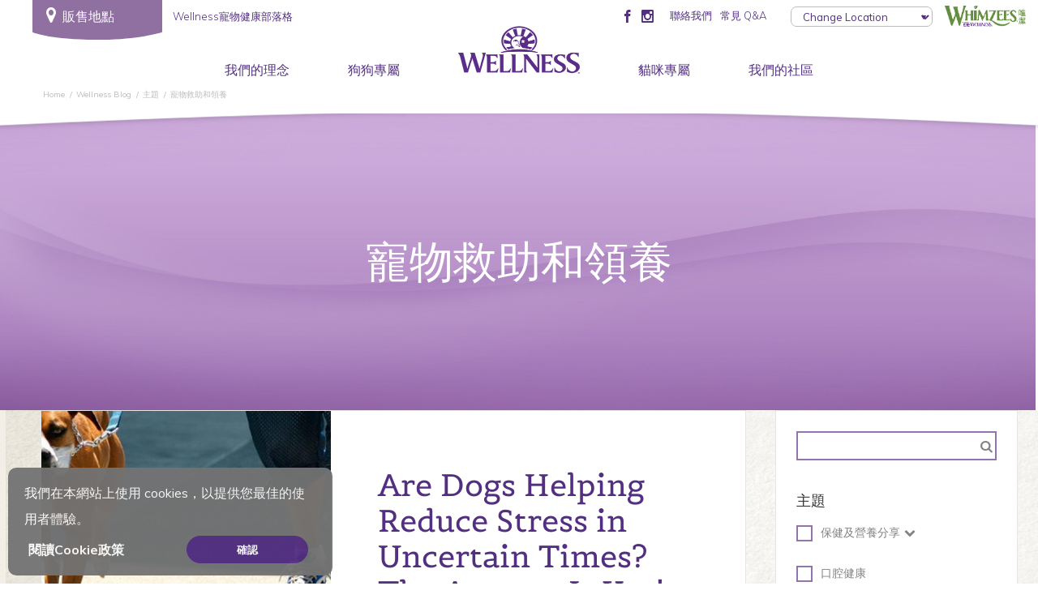

--- FILE ---
content_type: text/html; charset=UTF-8
request_url: https://www.wellnesspetfood.com.hk/category/wellness-blog/topic/pet-rescue-adoption/
body_size: 17515
content:
<!DOCTYPE html><html lang="en-US"
 prefix="og: https://ogp.me/ns#" ><head><meta charset="UTF-8"><meta http-equiv="X-UA-Compatible" content="IE=edge"><meta name="viewport" content="width=device-width, initial-scale=1"><link rel="profile" href="http://gmpg.org/xfn/11"><link rel="pingback" href="https://www.wellnesspetfood.com.hk/xmlrpc.php"><link rel="shortcut icon" type="image/x-icon" href="https://www.wellnesspetfood.com.hk/wp-content/uploads/2014/08/favicon-1.ico"> <!--[if lt IE 9]> <script src="https://oss.maxcdn.com/libs/html5shiv/3.7.0/html5shiv.js"></script> <script src="https://oss.maxcdn.com/libs/respond.js/1.4.2/respond.min.js"></script> <![endif]--><title>寵物救助和領養 | Wellness Pet Food HK</title><meta name="robots" content="noindex, max-snippet:-1, max-image-preview:large, max-video-preview:-1" /><meta name="google-site-verification" content="js8J9svokt1dIUwlAQJUPMOlxSQdjjM7L4K128EuHnY" /><link rel="canonical" href="https://www.wellnesspetfood.com.hk/category/wellness-blog/topic/pet-rescue-adoption/" /><link rel="next" href="https://www.wellnesspetfood.com.hk/category/wellness-blog/topic/pet-rescue-adoption/page/2/" /><meta name="google" content="nositelinkssearchbox" /> <script type="application/ld+json" class="aioseo-schema">{"@context":"https:\/\/schema.org","@graph":[{"@type":"WebSite","@id":"https:\/\/www.wellnesspetfood.com.hk\/#website","url":"https:\/\/www.wellnesspetfood.com.hk\/","name":"Wellness Pet Food HK","description":"We Believe in Better Pet Nutrition","inLanguage":"en-US","publisher":{"@id":"https:\/\/www.wellnesspetfood.com.hk\/#organization"}},{"@type":"Organization","@id":"https:\/\/www.wellnesspetfood.com.hk\/#organization","name":"Wellness Pet Food: Make Every Mealtime CountTM","url":"https:\/\/www.wellnesspetfood.com.hk\/","logo":{"@type":"ImageObject","@id":"https:\/\/www.wellnesspetfood.com.hk\/#organizationLogo","url":"https:\/\/www.wellnesspetfood.com.hk\/wp-content\/uploads\/2022\/11\/rwp-user-review-image-63636c0077974.png","width":300,"height":147},"image":{"@id":"https:\/\/www.wellnesspetfood.com.hk\/#organizationLogo"}},{"@type":"BreadcrumbList","@id":"https:\/\/www.wellnesspetfood.com.hk\/category\/wellness-blog\/topic\/pet-rescue-adoption\/#breadcrumblist","itemListElement":[{"@type":"ListItem","@id":"https:\/\/www.wellnesspetfood.com.hk\/#listItem","position":1,"item":{"@type":"WebPage","@id":"https:\/\/www.wellnesspetfood.com.hk\/","name":"Home","description":"We provide premium healthy pet food in Singapore. Top-quality food and snacks to cats and dogs. Dry and wet recipes catering to different breeds.","url":"https:\/\/www.wellnesspetfood.com.hk\/"},"nextItem":"https:\/\/www.wellnesspetfood.com.hk\/category\/wellness-blog\/#listItem"},{"@type":"ListItem","@id":"https:\/\/www.wellnesspetfood.com.hk\/category\/wellness-blog\/#listItem","position":2,"item":{"@type":"WebPage","@id":"https:\/\/www.wellnesspetfood.com.hk\/category\/wellness-blog\/","name":"Wellness Blog","url":"https:\/\/www.wellnesspetfood.com.hk\/category\/wellness-blog\/"},"nextItem":"https:\/\/www.wellnesspetfood.com.hk\/category\/wellness-blog\/topic\/#listItem","previousItem":"https:\/\/www.wellnesspetfood.com.hk\/#listItem"},{"@type":"ListItem","@id":"https:\/\/www.wellnesspetfood.com.hk\/category\/wellness-blog\/topic\/#listItem","position":3,"item":{"@type":"WebPage","@id":"https:\/\/www.wellnesspetfood.com.hk\/category\/wellness-blog\/topic\/","name":"\u4e3b\u984c","url":"https:\/\/www.wellnesspetfood.com.hk\/category\/wellness-blog\/topic\/"},"nextItem":"https:\/\/www.wellnesspetfood.com.hk\/category\/wellness-blog\/topic\/pet-rescue-adoption\/#listItem","previousItem":"https:\/\/www.wellnesspetfood.com.hk\/category\/wellness-blog\/#listItem"},{"@type":"ListItem","@id":"https:\/\/www.wellnesspetfood.com.hk\/category\/wellness-blog\/topic\/pet-rescue-adoption\/#listItem","position":4,"item":{"@type":"WebPage","@id":"https:\/\/www.wellnesspetfood.com.hk\/category\/wellness-blog\/topic\/pet-rescue-adoption\/","name":"\u5bf5\u7269\u6551\u52a9\u548c\u9818\u990a","url":"https:\/\/www.wellnesspetfood.com.hk\/category\/wellness-blog\/topic\/pet-rescue-adoption\/"},"previousItem":"https:\/\/www.wellnesspetfood.com.hk\/category\/wellness-blog\/topic\/#listItem"}]},{"@type":"CollectionPage","@id":"https:\/\/www.wellnesspetfood.com.hk\/category\/wellness-blog\/topic\/pet-rescue-adoption\/#collectionpage","url":"https:\/\/www.wellnesspetfood.com.hk\/category\/wellness-blog\/topic\/pet-rescue-adoption\/","name":"\u5bf5\u7269\u6551\u52a9\u548c\u9818\u990a | Wellness Pet Food HK","inLanguage":"en-US","isPartOf":{"@id":"https:\/\/www.wellnesspetfood.com.hk\/#website"},"breadcrumb":{"@id":"https:\/\/www.wellnesspetfood.com.hk\/category\/wellness-blog\/topic\/pet-rescue-adoption\/#breadcrumblist"}}]}</script> <script type="text/javascript" >window.ga=window.ga||function(){(ga.q=ga.q||[]).push(arguments)};ga.l=+new Date;
			ga('create', "UA-62591172-4", 'auto');
			ga('send', 'pageview');</script> <script type="text/plain" data-service="google-analytics" data-category="statistics" async data-cmplz-src="https://www.google-analytics.com/analytics.js"></script> <link rel='dns-prefetch' href='//code.jquery.com' /><link rel='dns-prefetch' href='//netdna.bootstrapcdn.com' /><link rel='dns-prefetch' href='//ajax.googleapis.com' /><link rel='dns-prefetch' href='//maps.googleapis.com' /><link rel='dns-prefetch' href='//www.google.com' /><link rel='dns-prefetch' href='//s.w.org' /><link rel="alternate" type="application/rss+xml" title="Wellness Pet Food HK &raquo; Feed" href="https://www.wellnesspetfood.com.hk/feed/" /><link rel="alternate" type="application/rss+xml" title="Wellness Pet Food HK &raquo; Comments Feed" href="https://www.wellnesspetfood.com.hk/comments/feed/" /><link rel="alternate" type="application/rss+xml" title="Wellness Pet Food HK &raquo; 寵物救助和領養 Category Feed" href="https://www.wellnesspetfood.com.hk/category/wellness-blog/topic/pet-rescue-adoption/feed/" /> <script type="text/javascript">window._wpemojiSettings = {"baseUrl":"https:\/\/s.w.org\/images\/core\/emoji\/14.0.0\/72x72\/","ext":".png","svgUrl":"https:\/\/s.w.org\/images\/core\/emoji\/14.0.0\/svg\/","svgExt":".svg","source":{"concatemoji":"https:\/\/www.wellnesspetfood.com.hk\/wp-includes\/js\/wp-emoji-release.min.js?ver=6.0.11"}};
/*! This file is auto-generated */
!function(e,a,t){var n,r,o,i=a.createElement("canvas"),p=i.getContext&&i.getContext("2d");function s(e,t){var a=String.fromCharCode,e=(p.clearRect(0,0,i.width,i.height),p.fillText(a.apply(this,e),0,0),i.toDataURL());return p.clearRect(0,0,i.width,i.height),p.fillText(a.apply(this,t),0,0),e===i.toDataURL()}function c(e){var t=a.createElement("script");t.src=e,t.defer=t.type="text/javascript",a.getElementsByTagName("head")[0].appendChild(t)}for(o=Array("flag","emoji"),t.supports={everything:!0,everythingExceptFlag:!0},r=0;r<o.length;r++)t.supports[o[r]]=function(e){if(!p||!p.fillText)return!1;switch(p.textBaseline="top",p.font="600 32px Arial",e){case"flag":return s([127987,65039,8205,9895,65039],[127987,65039,8203,9895,65039])?!1:!s([55356,56826,55356,56819],[55356,56826,8203,55356,56819])&&!s([55356,57332,56128,56423,56128,56418,56128,56421,56128,56430,56128,56423,56128,56447],[55356,57332,8203,56128,56423,8203,56128,56418,8203,56128,56421,8203,56128,56430,8203,56128,56423,8203,56128,56447]);case"emoji":return!s([129777,127995,8205,129778,127999],[129777,127995,8203,129778,127999])}return!1}(o[r]),t.supports.everything=t.supports.everything&&t.supports[o[r]],"flag"!==o[r]&&(t.supports.everythingExceptFlag=t.supports.everythingExceptFlag&&t.supports[o[r]]);t.supports.everythingExceptFlag=t.supports.everythingExceptFlag&&!t.supports.flag,t.DOMReady=!1,t.readyCallback=function(){t.DOMReady=!0},t.supports.everything||(n=function(){t.readyCallback()},a.addEventListener?(a.addEventListener("DOMContentLoaded",n,!1),e.addEventListener("load",n,!1)):(e.attachEvent("onload",n),a.attachEvent("onreadystatechange",function(){"complete"===a.readyState&&t.readyCallback()})),(e=t.source||{}).concatemoji?c(e.concatemoji):e.wpemoji&&e.twemoji&&(c(e.twemoji),c(e.wpemoji)))}(window,document,window._wpemojiSettings);</script> <style type="text/css">img.wp-smiley,
img.emoji {
	display: inline !important;
	border: none !important;
	box-shadow: none !important;
	height: 1em !important;
	width: 1em !important;
	margin: 0 0.07em !important;
	vertical-align: -0.1em !important;
	background: none !important;
	padding: 0 !important;
}</style><link rel='stylesheet' id='sbi_styles-css'  href='https://www.wellnesspetfood.com.hk/wp-content/plugins/instagram-feed/css/sbi-styles.min.css?ver=6.4.3' type='text/css' media='all' /><link rel='stylesheet' id='wp-block-library-css'  href='https://www.wellnesspetfood.com.hk/wp-includes/css/dist/block-library/style.min.css?ver=6.0.11' type='text/css' media='all' /><style id='global-styles-inline-css' type='text/css'>body{--wp--preset--color--black: #000000;--wp--preset--color--cyan-bluish-gray: #abb8c3;--wp--preset--color--white: #ffffff;--wp--preset--color--pale-pink: #f78da7;--wp--preset--color--vivid-red: #cf2e2e;--wp--preset--color--luminous-vivid-orange: #ff6900;--wp--preset--color--luminous-vivid-amber: #fcb900;--wp--preset--color--light-green-cyan: #7bdcb5;--wp--preset--color--vivid-green-cyan: #00d084;--wp--preset--color--pale-cyan-blue: #8ed1fc;--wp--preset--color--vivid-cyan-blue: #0693e3;--wp--preset--color--vivid-purple: #9b51e0;--wp--preset--gradient--vivid-cyan-blue-to-vivid-purple: linear-gradient(135deg,rgba(6,147,227,1) 0%,rgb(155,81,224) 100%);--wp--preset--gradient--light-green-cyan-to-vivid-green-cyan: linear-gradient(135deg,rgb(122,220,180) 0%,rgb(0,208,130) 100%);--wp--preset--gradient--luminous-vivid-amber-to-luminous-vivid-orange: linear-gradient(135deg,rgba(252,185,0,1) 0%,rgba(255,105,0,1) 100%);--wp--preset--gradient--luminous-vivid-orange-to-vivid-red: linear-gradient(135deg,rgba(255,105,0,1) 0%,rgb(207,46,46) 100%);--wp--preset--gradient--very-light-gray-to-cyan-bluish-gray: linear-gradient(135deg,rgb(238,238,238) 0%,rgb(169,184,195) 100%);--wp--preset--gradient--cool-to-warm-spectrum: linear-gradient(135deg,rgb(74,234,220) 0%,rgb(151,120,209) 20%,rgb(207,42,186) 40%,rgb(238,44,130) 60%,rgb(251,105,98) 80%,rgb(254,248,76) 100%);--wp--preset--gradient--blush-light-purple: linear-gradient(135deg,rgb(255,206,236) 0%,rgb(152,150,240) 100%);--wp--preset--gradient--blush-bordeaux: linear-gradient(135deg,rgb(254,205,165) 0%,rgb(254,45,45) 50%,rgb(107,0,62) 100%);--wp--preset--gradient--luminous-dusk: linear-gradient(135deg,rgb(255,203,112) 0%,rgb(199,81,192) 50%,rgb(65,88,208) 100%);--wp--preset--gradient--pale-ocean: linear-gradient(135deg,rgb(255,245,203) 0%,rgb(182,227,212) 50%,rgb(51,167,181) 100%);--wp--preset--gradient--electric-grass: linear-gradient(135deg,rgb(202,248,128) 0%,rgb(113,206,126) 100%);--wp--preset--gradient--midnight: linear-gradient(135deg,rgb(2,3,129) 0%,rgb(40,116,252) 100%);--wp--preset--duotone--dark-grayscale: url('#wp-duotone-dark-grayscale');--wp--preset--duotone--grayscale: url('#wp-duotone-grayscale');--wp--preset--duotone--purple-yellow: url('#wp-duotone-purple-yellow');--wp--preset--duotone--blue-red: url('#wp-duotone-blue-red');--wp--preset--duotone--midnight: url('#wp-duotone-midnight');--wp--preset--duotone--magenta-yellow: url('#wp-duotone-magenta-yellow');--wp--preset--duotone--purple-green: url('#wp-duotone-purple-green');--wp--preset--duotone--blue-orange: url('#wp-duotone-blue-orange');--wp--preset--font-size--small: 13px;--wp--preset--font-size--medium: 20px;--wp--preset--font-size--large: 36px;--wp--preset--font-size--x-large: 42px;}.has-black-color{color: var(--wp--preset--color--black) !important;}.has-cyan-bluish-gray-color{color: var(--wp--preset--color--cyan-bluish-gray) !important;}.has-white-color{color: var(--wp--preset--color--white) !important;}.has-pale-pink-color{color: var(--wp--preset--color--pale-pink) !important;}.has-vivid-red-color{color: var(--wp--preset--color--vivid-red) !important;}.has-luminous-vivid-orange-color{color: var(--wp--preset--color--luminous-vivid-orange) !important;}.has-luminous-vivid-amber-color{color: var(--wp--preset--color--luminous-vivid-amber) !important;}.has-light-green-cyan-color{color: var(--wp--preset--color--light-green-cyan) !important;}.has-vivid-green-cyan-color{color: var(--wp--preset--color--vivid-green-cyan) !important;}.has-pale-cyan-blue-color{color: var(--wp--preset--color--pale-cyan-blue) !important;}.has-vivid-cyan-blue-color{color: var(--wp--preset--color--vivid-cyan-blue) !important;}.has-vivid-purple-color{color: var(--wp--preset--color--vivid-purple) !important;}.has-black-background-color{background-color: var(--wp--preset--color--black) !important;}.has-cyan-bluish-gray-background-color{background-color: var(--wp--preset--color--cyan-bluish-gray) !important;}.has-white-background-color{background-color: var(--wp--preset--color--white) !important;}.has-pale-pink-background-color{background-color: var(--wp--preset--color--pale-pink) !important;}.has-vivid-red-background-color{background-color: var(--wp--preset--color--vivid-red) !important;}.has-luminous-vivid-orange-background-color{background-color: var(--wp--preset--color--luminous-vivid-orange) !important;}.has-luminous-vivid-amber-background-color{background-color: var(--wp--preset--color--luminous-vivid-amber) !important;}.has-light-green-cyan-background-color{background-color: var(--wp--preset--color--light-green-cyan) !important;}.has-vivid-green-cyan-background-color{background-color: var(--wp--preset--color--vivid-green-cyan) !important;}.has-pale-cyan-blue-background-color{background-color: var(--wp--preset--color--pale-cyan-blue) !important;}.has-vivid-cyan-blue-background-color{background-color: var(--wp--preset--color--vivid-cyan-blue) !important;}.has-vivid-purple-background-color{background-color: var(--wp--preset--color--vivid-purple) !important;}.has-black-border-color{border-color: var(--wp--preset--color--black) !important;}.has-cyan-bluish-gray-border-color{border-color: var(--wp--preset--color--cyan-bluish-gray) !important;}.has-white-border-color{border-color: var(--wp--preset--color--white) !important;}.has-pale-pink-border-color{border-color: var(--wp--preset--color--pale-pink) !important;}.has-vivid-red-border-color{border-color: var(--wp--preset--color--vivid-red) !important;}.has-luminous-vivid-orange-border-color{border-color: var(--wp--preset--color--luminous-vivid-orange) !important;}.has-luminous-vivid-amber-border-color{border-color: var(--wp--preset--color--luminous-vivid-amber) !important;}.has-light-green-cyan-border-color{border-color: var(--wp--preset--color--light-green-cyan) !important;}.has-vivid-green-cyan-border-color{border-color: var(--wp--preset--color--vivid-green-cyan) !important;}.has-pale-cyan-blue-border-color{border-color: var(--wp--preset--color--pale-cyan-blue) !important;}.has-vivid-cyan-blue-border-color{border-color: var(--wp--preset--color--vivid-cyan-blue) !important;}.has-vivid-purple-border-color{border-color: var(--wp--preset--color--vivid-purple) !important;}.has-vivid-cyan-blue-to-vivid-purple-gradient-background{background: var(--wp--preset--gradient--vivid-cyan-blue-to-vivid-purple) !important;}.has-light-green-cyan-to-vivid-green-cyan-gradient-background{background: var(--wp--preset--gradient--light-green-cyan-to-vivid-green-cyan) !important;}.has-luminous-vivid-amber-to-luminous-vivid-orange-gradient-background{background: var(--wp--preset--gradient--luminous-vivid-amber-to-luminous-vivid-orange) !important;}.has-luminous-vivid-orange-to-vivid-red-gradient-background{background: var(--wp--preset--gradient--luminous-vivid-orange-to-vivid-red) !important;}.has-very-light-gray-to-cyan-bluish-gray-gradient-background{background: var(--wp--preset--gradient--very-light-gray-to-cyan-bluish-gray) !important;}.has-cool-to-warm-spectrum-gradient-background{background: var(--wp--preset--gradient--cool-to-warm-spectrum) !important;}.has-blush-light-purple-gradient-background{background: var(--wp--preset--gradient--blush-light-purple) !important;}.has-blush-bordeaux-gradient-background{background: var(--wp--preset--gradient--blush-bordeaux) !important;}.has-luminous-dusk-gradient-background{background: var(--wp--preset--gradient--luminous-dusk) !important;}.has-pale-ocean-gradient-background{background: var(--wp--preset--gradient--pale-ocean) !important;}.has-electric-grass-gradient-background{background: var(--wp--preset--gradient--electric-grass) !important;}.has-midnight-gradient-background{background: var(--wp--preset--gradient--midnight) !important;}.has-small-font-size{font-size: var(--wp--preset--font-size--small) !important;}.has-medium-font-size{font-size: var(--wp--preset--font-size--medium) !important;}.has-large-font-size{font-size: var(--wp--preset--font-size--large) !important;}.has-x-large-font-size{font-size: var(--wp--preset--font-size--x-large) !important;}</style><link rel='stylesheet' id='contact-form-7-css'  href='https://www.wellnesspetfood.com.hk/wp-content/cache/autoptimize/css/autoptimize_single_76e12144b6be9bc0a17dd880c5566156.css?ver=5.4.2' type='text/css' media='all' /><link rel='stylesheet' id='page-list-style-css'  href='https://www.wellnesspetfood.com.hk/wp-content/cache/autoptimize/css/autoptimize_single_2b161b36c5ec8457c1e02719dfbc3cf5.css?ver=5.2' type='text/css' media='all' /><link rel='stylesheet' id='cmplz-general-css'  href='https://www.wellnesspetfood.com.hk/wp-content/plugins/complianz-gdpr/assets/css/cookieblocker.min.css?ver=6.4.2' type='text/css' media='all' /><link rel='stylesheet' id='reviewer-photoswipe-css'  href='https://www.wellnesspetfood.com.hk/wp-content/cache/autoptimize/css/autoptimize_single_cce13b4ab7e0294ae65859a28abf3f9a.css?ver=3.25.0' type='text/css' media='all' /><link rel='stylesheet' id='dashicons-css'  href='https://www.wellnesspetfood.com.hk/wp-includes/css/dashicons.min.css?ver=6.0.11' type='text/css' media='all' /><link rel='stylesheet' id='reviewer-public-css'  href='https://www.wellnesspetfood.com.hk/wp-content/cache/autoptimize/css/autoptimize_single_8059d4cdaeea9750d96a8fe25f82a8e2.css?ver=3.25.0' type='text/css' media='all' /><link rel='stylesheet' id='xolve-bootstrap-css-css'  href='//netdna.bootstrapcdn.com/bootstrap/3.1.0/css/bootstrap.min.css?ver=3.1' type='text/css' media='all' /><link rel='stylesheet' id='xolve-jquery-ui-css-css'  href='//ajax.googleapis.com/ajax/libs/jqueryui/1.11.1/themes/smoothness/jquery-ui.css?ver=1.11.1' type='text/css' media='all' /><link rel='stylesheet' id='xolve-bxslider-css-css'  href='https://www.wellnesspetfood.com.hk/wp-content/cache/autoptimize/css/autoptimize_single_1903e31e50f44175d807d0628a4ea5f1.css?ver=4.1.2' type='text/css' media='all' /><link rel='stylesheet' id='xolve-bootstraphelper-css-css'  href='https://www.wellnesspetfood.com.hk/wp-content/cache/autoptimize/css/autoptimize_single_8f5f6df599eb0fbc09f94dea5c249226.css?ver=6.0.11' type='text/css' media='all' /><link rel='stylesheet' id='wellness-twentyseventeen-style-css'  href='https://www.wellnesspetfood.com.hk/wp-content/cache/autoptimize/css/autoptimize_single_3eb0c29b35d0eb6eda191bf1d4b474db.css?ver=6.0.11' type='text/css' media='all' /><link rel='stylesheet' id='wellness-twentyseventeen-styleheader-css'  href='https://www.wellnesspetfood.com.hk/wp-content/cache/autoptimize/css/autoptimize_single_5776c42e63c1147687990b8eeaaefb3e.css?ver=6.0.11' type='text/css' media='all' /><link rel='stylesheet' id='hamburgers-css'  href='https://www.wellnesspetfood.com.hk/wp-content/themes/wellness-twentyseventeen/css/hamburgers.min.css?ver=6.0.11' type='text/css' media='all' /><link rel='stylesheet' id='icomoon-css'  href='https://www.wellnesspetfood.com.hk/wp-content/cache/autoptimize/css/autoptimize_single_1017e0da4df92515783414065f1c7b16.css?ver=6.0.11' type='text/css' media='all' /><link rel='stylesheet' id='xolve-fancybox-css-css'  href='https://www.wellnesspetfood.com.hk/wp-content/cache/autoptimize/css/autoptimize_single_194d87995e14857cd91ffc73587d70f0.css?ver=6.0.11' type='text/css' media='all' /><link rel='stylesheet' id='xolve-msdropdown-css-css'  href='https://www.wellnesspetfood.com.hk/wp-content/cache/autoptimize/css/autoptimize_single_51c1d0c99367913e48e11da2bc5d11d8.css?ver=6.0.11' type='text/css' media='all' /><link rel='stylesheet' id='xolve-msdropdown-flag-css-css'  href='https://www.wellnesspetfood.com.hk/wp-content/cache/autoptimize/css/autoptimize_single_dabe1448afec306da4db496e4c03561e.css?ver=6.0.11' type='text/css' media='all' /> <script type='text/javascript' src='https://www.wellnesspetfood.com.hk/wp-includes/js/jquery/jquery.min.js?ver=3.6.0' id='jquery-core-js'></script> <script type='text/javascript' src='https://www.wellnesspetfood.com.hk/wp-includes/js/jquery/jquery-migrate.min.js?ver=3.3.2' id='jquery-migrate-js'></script> <script type='text/javascript' src='//code.jquery.com/jquery-1.10.2.min.js?ver=1.10.2' id='xolve-jquery-js'></script> <script type='text/javascript' src='//netdna.bootstrapcdn.com/bootstrap/3.1.0/js/bootstrap.min.js?ver=3.1' id='xolve-bootstrap-js-js'></script> <script type='text/javascript' src='https://www.wellnesspetfood.com.hk/wp-content/themes/wellness-twentyseventeen/js/jquery.scrollTo.min.js?ver=6.0.11' id='xolve-scrollTo-js-js'></script> <script type='text/javascript' src='//ajax.googleapis.com/ajax/libs/jqueryui/1.11.1/jquery-ui.min.js?ver=1.11.1' id='xolve-jquery-ui-js-js'></script> <script type='text/javascript' src='https://www.wellnesspetfood.com.hk/wp-content/themes/wellness-twentyseventeen/js/jquery.bxslider.min.js?ver=4.1.2' id='xolve-bxslider-js-js'></script> <script type='text/javascript' src='https://www.wellnesspetfood.com.hk/wp-content/cache/autoptimize/js/autoptimize_single_9fc29048c354013e8c51cf6c98506eb6.js?ver=6.0.11' id='xolve-bootstraphelper-js-js'></script> <script type='text/javascript' src='//ajax.googleapis.com/ajax/libs/webfont/1.4.7/webfont.js?ver=1.4.7' id='xolve-gwebfontloader-js-js'></script> <script type='text/javascript' src='https://www.wellnesspetfood.com.hk/wp-content/cache/autoptimize/js/autoptimize_single_573d480a2284e85fe5dab519682d2742.js?ver=1.0' id='xolve-jwebfont-js-js'></script> <script type='text/javascript' src='https://www.wellnesspetfood.com.hk/wp-content/cache/autoptimize/js/autoptimize_single_9a975de25531d8b78d0aad0ecf78a992.js?ver=6.0.11' id='xolve-fancybox-js-js'></script> <script type='text/javascript' src='https://www.wellnesspetfood.com.hk/wp-content/themes/wellness-twentyseventeen/country-dropdown/js/msdropdown/jquery.dd.min.js?ver=6.0.11' id='xolve-msdropdown-js-js'></script> <link rel="https://api.w.org/" href="https://www.wellnesspetfood.com.hk/wp-json/" /><link rel="alternate" type="application/json" href="https://www.wellnesspetfood.com.hk/wp-json/wp/v2/categories/159" /><link rel="EditURI" type="application/rsd+xml" title="RSD" href="https://www.wellnesspetfood.com.hk/xmlrpc.php?rsd" /><link rel="wlwmanifest" type="application/wlwmanifest+xml" href="https://www.wellnesspetfood.com.hk/wp-includes/wlwmanifest.xml" /><meta name="generator" content="WordPress 6.0.11" /> <style type="text/css">div#map.slp_map {
width:100%;
height:600px;
}
div#slp_tagline {
width:100%;
}
.panel-head {
    font-size: 16px;
    font-weight: bold;
    background: #61459d;
    margin: 1%;
    padding: 1%;
}

#StoreFinder {
    padding-left: 5%;
    padding-right: 5%;
    float: left;
}

#map-wrapper {
    width: 700px;
    /*height: 700px;*/
    float: left;
}

#searchForm INPUT#addressInput, #div_nameSearch input{
    width: 63%;display: inline-block !important; line-height: initial !important; height: 27px!important; font-size: 14px !important; padding: 7px; border: 1px solid #61459d; vertical-align: top; margin-top: 7px; float: right;
}

input.slp_ui_button {
    font-size: 10px;
    font-weight: bolder !important;
    color: #FFF !important;
    line-height: 12px !important;
    background: #428bca !important;
    display: inline-block !important;
    filter: none !important
}

#searchForm label {
    text-align: left !important;
    font-size: 12px !important;
    display: inline-block !important;
    font-weight: none !important;
    width:37%!important;
}

#map_sidebar {
    overflow-y: scroll !important;
    overflow-x: hidden !important;
    height: 250px !important;
}

.location_name {
    color: #3e1c7d !important;
    font-size: 14px;
}

.slp_result_email,
.location_distance {
    display: none !important;
}

.results_row_center_column,
.results_row_right_column,
.results_row_left_column {
    width: 100% !important;
}

.results_row_right_column {
    text-align: left !important;
}

#searchForm
#radius_in_submit {
    float: none !important;
    margin-left: 47%;
}</style><style>.cmplz-hidden{display:none!important;}</style><style type="text/css">html {
            margin-top: 0 !important;
        }</style><link href="//maxcdn.bootstrapcdn.com/font-awesome/4.1.0/css/font-awesome.min.css" rel="stylesheet"> <script src="//cdnjs.cloudflare.com/ajax/libs/jquery.matchHeight/0.7.0/jquery.matchHeight-min.js"></script> <script>$(document).ready(function () {
            /**
             * forEach implementation for Objects/NodeLists/Arrays, automatic type loops and context options
             *
             * @private
             * @author Todd Motto
             * @link https://github.com/toddmotto/foreach
             * @param {Array|Object|NodeList} collection - Collection of items to iterate, could be an Array, Object or NodeList
             * @callback requestCallback      callback   - Callback function for each iteration.
             * @param {Array|Object|NodeList} scope=null - Object/NodeList/Array that forEach is iterating over, to use as the this value when executing callback.
             * @returns {}
             */
            var forEach = function (t, o, r) {
                if ("[object Object]" === Object.prototype.toString.call(t))for (var c in t)Object.prototype.hasOwnProperty.call(t, c) && o.call(r, t[c], c, t); else for (var e = 0, l = t.length; l > e; e++)o.call(r, t[e], e, t)
            };
            var hamburgers = document.querySelectorAll(".hamburger");
            if (hamburgers.length > 0) {
                forEach(hamburgers, function (hamburger) {
                    hamburger.addEventListener("click", function () {
                        this.classList.toggle("is-active");
                    }, false);
                });
            }

            $('.mainMenuContainer>ul>li:not(:has(ul))').addClass('noHoverBackground');

            //$("#country-selector").msDropdown();

            //$("#country-selector1").msDropdown();

            //$("#country-selector2").msDropdown();

            $("#country-selector,#country-selector2").on('change', function (e) {
                selectedURL = this.value;
                window.location = selectedURL;
            });
            $("#country-selector1").on('change', function (e) {
                selectedURL = this.value;
                window.location = selectedURL;
            });
            $("#country-selector-disable").on('change', function (e) {
                selectedURL = this.value;
                window.location = selectedURL;
            });
            $("#country-selector2-disable").on('change', function (e) {
                selectedURL = this.value;
                window.location = selectedURL;
            });
            $(".fancybox").fancybox();
            // function clearMenus() {
            //   $(backdrop).remove()
            //   $(toggle).each(function (e) {
            //     var $parent = getParent($(this))
            //     if (!$parent.hasClass('open')) return
            //     $parent.trigger(e = $.Event('hide.bs.dropdown'))
            //     if (e.isDefaultPrevented()) return
            //     // Remove the following line of code for support of multi-level menus
            //     //$parent.removeClass('open').trigger('hidden.bs.dropdown') 
            //   })
            // }

            // function clearAllMenus() {
            //   $(backdrop).remove()
            //   $(toggle).each(function (e) {
            //     var $parent = getParent($(this))
            //     if (!$parent.hasClass('open')) return
            //     $parent.trigger(e = $.Event('hide.bs.dropdown'))
            //     if (e.isDefaultPrevented()) return
            //     $parent.removeClass('open').trigger('hidden.bs.dropdown')
            //   })
            // }
        });</script>  <script async src=https://www.googletagmanager.com/gtag/js?id=G-8SXYMMJQ47></script> <script>window.dataLayer = window.dataLayer || []; function gtag(){dataLayer.push(arguments);} gtag('js', new Date()); gtag('config', 'G-8SXYMMJQ47');</script></head><body data-cmplz=1 class="archive category category-pet-rescue-adoption category-159 group-blog"><div id="content_table"></div><div id="page" class="hfeed site "><div id="content" class="site-content"><div class="header_template"><div class="global-header__upper"><div id="country-wrapper" class="hidden-xs"><div id="follow_us_menu" style="display: none; position: absolute; right: 280px; margin-top: 5px;"><p style="color: #96839E; display: inline;"> FOLLOW US</p><ul style="list-style: none; display: inline; padding-left: 10px;"> <span><a href="https://www.facebook.com/healthpet/" target="_blank"><img
 src="" alt=""></a></span> <span><a href="https://www.instagram.com/wellnesspetfoodhk/" target="_blank"><img
 src="" alt=""></a></span></ul></div><div id="where_to_buy" style=""> <a href="https://www.wellnesspetfood.com.hk/store-locator" class="global-header__where-to-buy"><div class="text"> <i class="fa fa-map-marker" aria-hidden="true"></i>&nbsp;&nbsp;販售地點</div> <img src="https://www.wellnesspetfood.com.hk/wp-content/themes/wellness-twentyseventeen/images/shape-button-wide-purple.svg"
 alt=""> </a> <a href="https://www.wellnesspetfood.com.hk/wellness-blog" class="global-header__where-to-buy blog-link" tabindex="2"><div>Wellness寵物健康部落格</div> </a></div><div id="utilities_menu" class="utilities_menu advlogo" ><ul class="global-header__connect mobileHide topsocialmedia"><li><a href="https://www.facebook.com/healthpet/"  target="_blank" class="icon-facebook" title="facebook" ></a></li><li><a href="https://www.instagram.com/wellnesspetfoodhk/"  target="_blank" class="icon-instagram" title="instagram" ></a></li></ul><ul class="global-header__utility-nav"><li><a href="https://www.wellnesspetfood.com.hk/contact-us">聯絡我們</a></li><li><a href="https://www.wellnesspetfood.com.hk/faqs/">常見 Q&A</a></li></ul></div><style type="text/css">/*#country-wrapper{    pointer-events: auto !important;}
                    .ctry-dropdown {position: absolute;right: 0px; border: 1px solid #bdbdbd; border-radius: 7px; color: #532f82; padding: 0px 0px; width: 175px;line-height: 23px;top: 18px;}
                    .ctry-dropdown select {padding-left: 10px;background: transparent; font-size: 14px; appearance: none; border: 0; width: 100%;line-height: 23px; font-size: 13px; }
                    .ctry-dropdown .icon-solid-arrow-d{position: absolute; right: 0; font-size: 6px; width: 13px ; top: 1px ;}
                    .global-header__utility-nav:after{display: none;}
                    .ctry-dropdown.mobile{top: 0;}*/</style><div class="headbrand"><a href="https://www.whimzees.hk/" target="_blank" rel="noopener"><img loading="lazy" class="alignnone wp-image-18207 size-full" src="https://www.wellnesspetfood.com.hk/wp-content/uploads/2023/06/tw-hk-logo-whimzees.png" alt="" width="303" height="77" srcset="https://www.wellnesspetfood.com.hk/wp-content/uploads/2023/06/tw-hk-logo-whimzees.png 303w, https://www.wellnesspetfood.com.hk/wp-content/uploads/2023/06/tw-hk-logo-whimzees-300x77.png 300w" sizes="(max-width: 303px) 100vw, 303px" /></a></div><div class="ctry-dropdown advlogo"> <select id="country-selector-disable"><option value=''
 data-image="https://www.wellnesspetfood.com.hk/wp-content/themes/wellness-twentyseventeen/country-dropdown/images/msdropdown/icons/blank.gif"
 data-imagecss="flag au" data-title=""
 hidden>Change Location</option><option                                     value='http://www.wellnesspetfood.com/'
 data-image="https://www.wellnesspetfood.com.hk/wp-content/themes/wellness-twentyseventeen/country-dropdown/images/msdropdown/icons/blank.gif"
 data-imagecss="flag us"
 data-title="USA">USA</option><option                                     value='http://wellnesspetfood.com.au/'
 data-image="https://www.wellnesspetfood.com.hk/wp-content/themes/wellness-twentyseventeen/country-dropdown/images/msdropdown/icons/blank.gif"
 data-imagecss="flag au"
 data-title="Australia">Australia</option><option                                     value='http://www.wellnesspetfood.com.hk/'
 data-image="https://www.wellnesspetfood.com.hk/wp-content/themes/wellness-twentyseventeen/country-dropdown/images/msdropdown/icons/blank.gif"
 data-imagecss="flag hk"
 data-title="Hong Kong">Hong Kong</option><option                                     value='http://www.wellnesspetfood.jp/'
 data-image="https://www.wellnesspetfood.com.hk/wp-content/themes/wellness-twentyseventeen/country-dropdown/images/msdropdown/icons/blank.gif"
 data-imagecss="flag jp"
 data-title="Japan">Japan</option><option                                     value='http://www.wellnesspetfood.co.nz'
 data-image="https://www.wellnesspetfood.com.hk/wp-content/themes/wellness-twentyseventeen/country-dropdown/images/msdropdown/icons/blank.gif"
 data-imagecss="flag nz"
 data-title="New Zealand">New Zealand</option><option                                     value='https://www.wellnesspetfood.com.sg/'
 data-image="https://www.wellnesspetfood.com.hk/wp-content/themes/wellness-twentyseventeen/country-dropdown/images/msdropdown/icons/blank.gif"
 data-imagecss="flag sg"
 data-title="Singapore">Singapore</option><option                                     value='https://wellnesspet.kr/'
 data-image="https://www.wellnesspetfood.com.hk/wp-content/themes/wellness-twentyseventeen/country-dropdown/images/msdropdown/icons/blank.gif"
 data-imagecss="flag kr"
 data-title="South Korea">South Korea</option><option                                     value='http://wellnesspetfood.com.tw/'
 data-image="https://www.wellnesspetfood.com.hk/wp-content/themes/wellness-twentyseventeen/country-dropdown/images/msdropdown/icons/blank.gif"
 data-imagecss="flag tw"
 data-title="Taiwan">Taiwan</option><option                                     value='https://www.wellnesspetfood.co.th/'
 data-image="https://www.wellnesspetfood.com.hk/wp-content/themes/wellness-twentyseventeen/country-dropdown/images/msdropdown/icons/blank.gif"
 data-imagecss="flag th"
 data-title="Thailand">Thailand</option> </select><div class="icon-solid-arrow-d"></div></div></div><div class="header_logo hidden"></div><div class="header_menu"><div class="header_nav_container" id="header_logo"> <a href="https://www.wellnesspetfood.com.hk"><img
 src="https://www.wellnesspetfood.com.hk/wp-content/uploads/2017/07/logo.png" alt=""
 id="nav_barLogo"></a></div><div class="header_nav_container"><div class="menu" id="desktop_menu"><div class="mainMenuContainer"><ul id="menu-main-menu" class="nav"><li id="menu-item-15756" class="mobileShow menu-item menu-item-type-custom menu-item-object-custom menu-item-15756"><a href="http://www.wellnesspetfood.com.hk/where-to-buy">販售地點</a></li><li id="menu-item-15757" class="mobileShow menu-item menu-item-type-custom menu-item-object-custom menu-item-15757"><a href="http://www.wellnesspetfood.com.hk/wellness-blog">Wellness寵物健康部落格</a></li><li id="menu-item-8253" class="menu-item menu-item-type-post_type menu-item-object-page menu-item-8253"><a href="https://www.wellnesspetfood.com.hk/our-philosophy/">我們的理念</a></li><li id="menu-item-8255" class="menu-item menu-item-type-post_type menu-item-object-page menu-item-8255"><a href="https://www.wellnesspetfood.com.hk/natural-dog-food/">狗狗專屬</a></li><li id="menu-item-8256" class="menu-item menu-item-type-custom menu-item-object-custom menu-item-home menu-item-8256"><a href="http://www.wellnesspetfood.com.hk/"><img src="/wp-content/uploads/2017/07/logo.png"></a></li><li id="menu-item-8254" class="menu-item menu-item-type-post_type menu-item-object-page menu-item-8254"><a href="https://www.wellnesspetfood.com.hk/natural-cat-food/">貓咪專屬</a></li><li id="menu-item-8252" class="menu-item menu-item-type-post_type menu-item-object-page menu-item-8252"><a href="https://www.wellnesspetfood.com.hk/our-community/">我們的社區</a></li></ul></div></div></div><header class="navbar navbar-default navbar-fixed-top bs-docs-nav" role="banner" id="mobile_navigation"><div class="container"><div class="navbar-header"> <button class="navbar-toggle hamburger hamburger--vortex" type="button"
 data-toggle="collapse" data-target="#bs-navbar-collapse"> <img class="global-header__bottom-curve" src="https://www.wellnesspetfood.com.hk/wp-content/themes/wellness-twentyseventeen/images/shape-button-narrow-purple.svg"> <span class="sr-only">Toggle navigation</span> <span class="hamburger-box"> <span class="hamburger-inner"></span> </span> </button> <a href="https://www.wellnesspetfood.com.hk"><img
 src="https://www.wellnesspetfood.com.hk/wp-content/uploads/2017/07/logo.png"
 class="img-responsive" alt="" id="nav_barLogo"
 style="padding: 8px 25px; display: inline !important;"></a></div><div id="bs-navbar-collapse" class="collapse navbar-collapse"><ul id="menu-main-menu-1" class="nav navbar-nav"><li class="mobileShow menu-item menu-item-type-custom menu-item-object-custom menu-item-15756"><a title="販售地點" href="http://www.wellnesspetfood.com.hk/where-to-buy">販售地點</a></li><li class="mobileShow menu-item menu-item-type-custom menu-item-object-custom menu-item-15757"><a title="Wellness寵物健康部落格" href="http://www.wellnesspetfood.com.hk/wellness-blog">Wellness寵物健康部落格</a></li><li class="menu-item menu-item-type-post_type menu-item-object-page menu-item-8253"><a title="我們的理念" href="https://www.wellnesspetfood.com.hk/our-philosophy/">我們的理念</a></li><li class="menu-item menu-item-type-post_type menu-item-object-page menu-item-8255"><a title="狗狗專屬" href="https://www.wellnesspetfood.com.hk/natural-dog-food/">狗狗專屬</a></li><li class="menu-item menu-item-type-custom menu-item-object-custom menu-item-home menu-item-8256"><a title="&lt;img src=&quot;/wp-content/uploads/2017/07/logo.png&quot;&gt;" href="http://www.wellnesspetfood.com.hk/"><img src="/wp-content/uploads/2017/07/logo.png"></a></li><li class="menu-item menu-item-type-post_type menu-item-object-page menu-item-8254"><a title="貓咪專屬" href="https://www.wellnesspetfood.com.hk/natural-cat-food/">貓咪專屬</a></li><li class="menu-item menu-item-type-post_type menu-item-object-page menu-item-8252"><a title="我們的社區" href="https://www.wellnesspetfood.com.hk/our-community/">我們的社區</a></li></ul></div> <a id="contact-us" class="button button--purple" href="https://www.wellnesspetfood.com.hk/contact-us">Contact Us</a><div class="global-header__utilities"><ul class="global-header__utility-nav"> <a href="https://www.wellnesspetfood.com.hk/faqs">FAQs</a><div class="global-header__country-select"><div class="ctry-dropdown mobile"> <select id="country-selector2-disable"><option value=''
 data-image="https://www.wellnesspetfood.com.hk/wp-content/themes/wellness-twentyseventeen/country-dropdown/images/msdropdown/icons/blank.gif"
 data-imagecss="flag au" data-title=""
 hidden>Change Location</option><option                                     value='http://www.wellnesspetfood.com/'
 data-image="https://www.wellnesspetfood.com.hk/wp-content/themes/wellness-twentyseventeen/country-dropdown/images/msdropdown/icons/blank.gif"
 data-imagecss="flag us"
 data-title="USA">USA</option><option                                     value='http://wellnesspetfood.com.au/'
 data-image="https://www.wellnesspetfood.com.hk/wp-content/themes/wellness-twentyseventeen/country-dropdown/images/msdropdown/icons/blank.gif"
 data-imagecss="flag au"
 data-title="Australia">Australia</option><option                                     value='http://www.wellnesspetfood.com.hk/'
 data-image="https://www.wellnesspetfood.com.hk/wp-content/themes/wellness-twentyseventeen/country-dropdown/images/msdropdown/icons/blank.gif"
 data-imagecss="flag hk"
 data-title="Hong Kong">Hong Kong</option><option                                     value='http://www.wellnesspetfood.jp/'
 data-image="https://www.wellnesspetfood.com.hk/wp-content/themes/wellness-twentyseventeen/country-dropdown/images/msdropdown/icons/blank.gif"
 data-imagecss="flag jp"
 data-title="Japan">Japan</option><option                                     value='http://www.wellnesspetfood.co.nz'
 data-image="https://www.wellnesspetfood.com.hk/wp-content/themes/wellness-twentyseventeen/country-dropdown/images/msdropdown/icons/blank.gif"
 data-imagecss="flag nz"
 data-title="New Zealand">New Zealand</option><option                                     value='https://www.wellnesspetfood.com.sg/'
 data-image="https://www.wellnesspetfood.com.hk/wp-content/themes/wellness-twentyseventeen/country-dropdown/images/msdropdown/icons/blank.gif"
 data-imagecss="flag sg"
 data-title="Singapore">Singapore</option><option                                     value='https://wellnesspet.kr/'
 data-image="https://www.wellnesspetfood.com.hk/wp-content/themes/wellness-twentyseventeen/country-dropdown/images/msdropdown/icons/blank.gif"
 data-imagecss="flag kr"
 data-title="South Korea">South Korea</option><option                                     value='http://wellnesspetfood.com.tw/'
 data-image="https://www.wellnesspetfood.com.hk/wp-content/themes/wellness-twentyseventeen/country-dropdown/images/msdropdown/icons/blank.gif"
 data-imagecss="flag tw"
 data-title="Taiwan">Taiwan</option><option                                     value='https://www.wellnesspetfood.co.th/'
 data-image="https://www.wellnesspetfood.com.hk/wp-content/themes/wellness-twentyseventeen/country-dropdown/images/msdropdown/icons/blank.gif"
 data-imagecss="flag th"
 data-title="Thailand">Thailand</option> </select><div class="icon-solid-arrow-d"></div></div></div></ul></div> <a href="https://www.wellnesspetfood.com.hk/contact-us" class="global-header__mobile-contact"><div class="global-header__lower"> <img class="global-header__bottom-curve" src="https://www.wellnesspetfood.com.hk/wp-content/themes/wellness-twentyseventeen/images/shape-bend-top-white.png"></div> Contact Us </a></div></header></div><div class="breadcrumbs cn_breadcrumbs"> <span property="itemListElement" typeof="ListItem"><a property="item" typeof="WebPage" title="Go to Wellness Pet Food HK." href="https://www.wellnesspetfood.com.hk" class="home"><span property="name">Home</span></a><meta property="position" content="1"></span> &gt; <span property="itemListElement" typeof="ListItem"><a property="item" typeof="WebPage" title="Go to the Wellness Blog category archives." href="https://www.wellnesspetfood.com.hk/category/wellness-blog/" class="taxonomy category"><span property="name">Wellness Blog</span></a><meta property="position" content="2"></span> &gt; <span property="itemListElement" typeof="ListItem"><a property="item" typeof="WebPage" title="Go to the 主題 category archives." href="https://www.wellnesspetfood.com.hk/category/wellness-blog/topic/" class="taxonomy category"><span property="name">主題</span></a><meta property="position" content="3"></span> &gt; <span property="itemListElement" typeof="ListItem"><span property="name">寵物救助和領養</span><meta property="position" content="4"></span></div></div><div class="global-header__lower hidden-xs"> <img class="global-header__bottom-curve"
 src="https://www.wellnesspetfood.com.hk/wp-content/themes/wellness-twentyseventeen/images/shape-bend-top-white.png"></div></div><div class="headbrand-mobile"><div class="in"><a href="https://www.whimzees.hk/" target="_blank" rel="noopener"><img loading="lazy" class="alignnone wp-image-18207 size-full" src="https://www.wellnesspetfood.com.hk/wp-content/uploads/2023/06/tw-hk-logo-whimzees.png" alt="" width="303" height="77" srcset="https://www.wellnesspetfood.com.hk/wp-content/uploads/2023/06/tw-hk-logo-whimzees.png 303w, https://www.wellnesspetfood.com.hk/wp-content/uploads/2023/06/tw-hk-logo-whimzees-300x77.png 300w" sizes="(max-width: 303px) 100vw, 303px" /></a></div></div><style type="text/css">.rwp-scores-sliders.rwp-with-stars:before{content: '點擊星星評分:' !important;</style><section class="full-bleed--hero-simple"><section class="full-bleed full-bleed--hero" style="background-image:url(https://www.wellnesspetfood.com.hk/wp-content/uploads/2020/10/default-hero.jpg);"><div class="wrapper"><h1>寵物救助和領養</h1></div></section></section><section class="full-bleed--generic" style="background-image:url('https://www.wellnesspetfood.com.hk/wp-content/themes/wellness-twentyseventeen/images/paper-texture.jpg');" be_marvel="1"><div class="wrapper topgapfil"><div class="blogls clearfix" style="display: nones"><div id="blogFiltersMobile" class="wrapper blog--filter fixed"><div class="accordion" data-module="Accordion"><div class="accordion__header"><a href="#" class="header" tabindex="25"><div class="text">Filter by Pet Type or Topic <span class="accordion__toggle icon-plus"></span></div></a></div><div class="accordion__drawer"><div class="accordion__drawer-inner"></div></div></div></div><div class="span-12 span-9@large-tablet"><h2 id="blogSearchResults" style="display:none;text-align:center;">Search Results for "<span></span>":</h2><section class="media media--featured-blog mobileHide"><div class="wrapper"><div class="jnIn"> <a href="https://www.wellnesspetfood.com.hk/wellness-blog/are-dogs-helping-reduce-stress-in-uncertain-times-the-answer-is-yes" > <img class="media--featured-blog__image-mobile" src="https://www.wellnesspetfood.com.hk/wp-content/uploads/2020/10/Dog_Running-Jogger-1024x439.jpg" width="630" height="440" alt="Thumbnail" title="Are Dogs Helping Reduce Stress in Uncertain Times? The Answer Is Yes!" > </a><div class="row" data-module="EqualHeight"><div class="span-1of1 span-5@large-tablet media--featured-blog__image" style="background-image: url(https://www.wellnesspetfood.com.hk/wp-content/uploads/2020/10/Dog_Running-Jogger-1024x439.jpg); height: 290px;" be_marvel="1"></div><div class="span-1of1 span-7@large-tablet media--featured-blog__content" style="height: 290px;"> <a href="https://www.wellnesspetfood.com.hk/wellness-blog/are-dogs-helping-reduce-stress-in-uncertain-times-the-answer-is-yes"><h2>Are Dogs Helping Reduce Stress in Uncertain Times? The Answer Is Yes!</h2> </a><p></p><div class="media--promo__topics"> <a href="https://www.wellnesspetfood.com.hk/category/wellness-blog/topic/pet-rescue-adoption/">寵物救助和領養</a></div></div></div></div></div></section><div class="views-element-container"><div class="view view-blog-list view-id-blog_list view-display-id-blog_post_listing"><div class="view-content"><section class="promo-boxes-grid"><div class="wrapper" data-module="EqualHeight"><div class="span-1of1 third media media--promo"> <a href="https://www.wellnesspetfood.com.hk/wellness-blog/are-dogs-helping-reduce-stress-in-uncertain-times-the-answer-is-yes" ><div class="imgblk" style="background-image:url(https://www.wellnesspetfood.com.hk/wp-content/uploads/2020/10/Dog_Running-Jogger-1024x439.jpg);"> <img src="https://www.wellnesspetfood.com.hk/wp-content/uploads/2020/10/Dog_Running-Jogger-1024x439.jpg" alt="Thumbnail" title="Are Dogs Helping Reduce Stress in Uncertain Times? The Answer Is Yes!"></div> </a><div class="media--promo__content"><h3><a href="https://www.wellnesspetfood.com.hk/wellness-blog/are-dogs-helping-reduce-stress-in-uncertain-times-the-answer-is-yes" tabindex="27">Are Dogs Helping Reduce Stress in Uncertain Times? The Answer Is Yes!</a></h3><div class="media--promo__topics"> <a href="https://www.wellnesspetfood.com.hk/category/wellness-blog/topic/pet-rescue-adoption/">寵物救助和領養</a></div></div></div><div class="span-1of1 third media media--promo"> <a href="https://www.wellnesspetfood.com.hk/wellness-blog/how-to-safely-foster-a-pet-during-quarantine" ><div class="imgblk" style="background-image:url(https://www.wellnesspetfood.com.hk/wp-content/uploads/2020/10/shutterstock_1100025020-1024x439.jpg);"> <img src="https://www.wellnesspetfood.com.hk/wp-content/uploads/2020/10/shutterstock_1100025020-1024x439.jpg" alt="Thumbnail" title="How to Safely Foster a Pet During Quarantine"></div> </a><div class="media--promo__content"><h3><a href="https://www.wellnesspetfood.com.hk/wellness-blog/how-to-safely-foster-a-pet-during-quarantine" tabindex="27">How to Safely Foster a Pet During Quarantine</a></h3><div class="media--promo__topics"> <a href="https://www.wellnesspetfood.com.hk/category/wellness-blog/topic/pet-rescue-adoption/">寵物救助和領養</a></div></div></div><div class="span-1of1 third media media--promo"> <a href="https://www.wellnesspetfood.com.hk/wellness-blog/5-ways-you-can-help-animals-in-need-during-covid-19" ><div class="imgblk" style="background-image:url(https://www.wellnesspetfood.com.hk/wp-content/uploads/2020/10/help-pets-in-need-cover.jpg);"> <img src="https://www.wellnesspetfood.com.hk/wp-content/uploads/2020/10/help-pets-in-need-cover.jpg" alt="Thumbnail" title="5 Ways You Can Help Animals in Need During COVID-19"></div> </a><div class="media--promo__content"><h3><a href="https://www.wellnesspetfood.com.hk/wellness-blog/5-ways-you-can-help-animals-in-need-during-covid-19" tabindex="27">5 Ways You Can Help Animals in Need During COVID-19</a></h3><div class="media--promo__topics"> <a href="https://www.wellnesspetfood.com.hk/category/wellness-blog/topic/pet-rescue-adoption/">寵物救助和領養</a></div></div></div><div class="span-1of1 third media media--promo"> <a href="https://www.wellnesspetfood.com.hk/wellness-blog/wellness-global-service-day" ><div class="imgblk" style="background-image:url(https://www.wellnesspetfood.com.hk/wp-content/uploads/2020/11/d-1024x439.jpg);"> <img src="https://www.wellnesspetfood.com.hk/wp-content/uploads/2020/11/d-1024x439.jpg" alt="Thumbnail" title="Wellness Global Service Day"></div> </a><div class="media--promo__content"><h3><a href="https://www.wellnesspetfood.com.hk/wellness-blog/wellness-global-service-day" tabindex="27">Wellness Global Service Day</a></h3><div class="media--promo__topics"> <a href="https://www.wellnesspetfood.com.hk/category/wellness-blog/topic/pet-rescue-adoption/">寵物救助和領養</a></div></div></div><div class="span-1of1 third media media--promo"> <a href="https://www.wellnesspetfood.com.hk/wellness-blog/wellness-foundation-partners-with-best-friends-animal-society" ><div class="imgblk" style="background-image:url(https://www.wellnesspetfood.com.hk/wp-content/uploads/2020/11/small-wf-1024x439.jpg);"> <img src="https://www.wellnesspetfood.com.hk/wp-content/uploads/2020/11/small-wf-1024x439.jpg" alt="Thumbnail" title="Wellness Foundation Partners With Best Friends Animal Society"></div> </a><div class="media--promo__content"><h3><a href="https://www.wellnesspetfood.com.hk/wellness-blog/wellness-foundation-partners-with-best-friends-animal-society" tabindex="27">Wellness Foundation Partners With Best Friends Animal Society</a></h3><div class="media--promo__topics"> <a href="https://www.wellnesspetfood.com.hk/category/wellness-blog/topic/pet-rescue-adoption/">寵物救助和領養</a></div></div></div><div class="span-1of1 third media media--promo"> <a href="https://www.wellnesspetfood.com.hk/wellness-blog/adopt-a-cat-month-how-you-can-help" ><div class="imgblk" style="background-image:url(https://www.wellnesspetfood.com.hk/wp-content/uploads/2020/12/adoptacatmonth.jpg);"> <img src="https://www.wellnesspetfood.com.hk/wp-content/uploads/2020/12/adoptacatmonth.jpg" alt="Thumbnail" title="Adopt a Cat Month: How You Can Help"></div> </a><div class="media--promo__content"><h3><a href="https://www.wellnesspetfood.com.hk/wellness-blog/adopt-a-cat-month-how-you-can-help" tabindex="27">Adopt a Cat Month: How You Can Help</a></h3><div class="media--promo__topics"> <a href="https://www.wellnesspetfood.com.hk/category/wellness-blog/topic/pet-rescue-adoption/">寵物救助和領養</a></div></div></div><div class="span-1of1 third media media--promo"> <a href="https://www.wellnesspetfood.com.hk/wellness-blog/little-dog-big-impact-best-friends-small-dog-adoption-story" ><div class="imgblk" style="background-image:url(https://www.wellnesspetfood.com.hk/wp-content/uploads/2020/12/CASHEW_BFBLOGSTORY.jpg);"> <img src="https://www.wellnesspetfood.com.hk/wp-content/uploads/2020/12/CASHEW_BFBLOGSTORY.jpg" alt="Thumbnail" title="Little Dog, Big Impact: Best Friends Small Dog Adoption Story"></div> </a><div class="media--promo__content"><h3><a href="https://www.wellnesspetfood.com.hk/wellness-blog/little-dog-big-impact-best-friends-small-dog-adoption-story" tabindex="27">Little Dog, Big Impact: Best Friends Small Dog Adoption Story</a></h3><div class="media--promo__topics"> <a href="https://www.wellnesspetfood.com.hk/category/wellness-blog/topic/pet-rescue-adoption/">寵物救助和領養</a></div></div></div><div class="span-1of1 third media media--promo"> <a href="https://www.wellnesspetfood.com.hk/wellness-blog/the-pet-lovers-guide-to-giving-back" ><div class="imgblk" style="background-image:url(https://www.wellnesspetfood.com.hk/wp-content/uploads/2020/11/aGXbMkCA-1024x439.png);"> <img src="https://www.wellnesspetfood.com.hk/wp-content/uploads/2020/11/aGXbMkCA-1024x439.png" alt="Thumbnail" title="The Pet Lover's Guide to Giving Back"></div> </a><div class="media--promo__content"><h3><a href="https://www.wellnesspetfood.com.hk/wellness-blog/the-pet-lovers-guide-to-giving-back" tabindex="27">The Pet Lover's Guide to Giving Back</a></h3><div class="media--promo__topics"> <a href="https://www.wellnesspetfood.com.hk/category/wellness-blog/topic/pet-rescue-adoption/">寵物救助和領養</a></div></div></div><div class="span-1of1 third media media--promo"> <a href="https://www.wellnesspetfood.com.hk/wellness-blog/caring-for-a-pet-with-special-needs" ><div class="imgblk" style="background-image:url(https://www.wellnesspetfood.com.hk/wp-content/uploads/2020/12/special-needs-cover.jpg);"> <img src="https://www.wellnesspetfood.com.hk/wp-content/uploads/2020/12/special-needs-cover.jpg" alt="Thumbnail" title="Caring for a Pet with Special Needs"></div> </a><div class="media--promo__content"><h3><a href="https://www.wellnesspetfood.com.hk/wellness-blog/caring-for-a-pet-with-special-needs" tabindex="27">Caring for a Pet with Special Needs</a></h3><div class="media--promo__topics"> <a href="https://www.wellnesspetfood.com.hk/category/wellness-blog/topic/pet-rescue-adoption/">寵物救助和領養</a></div></div></div><div class="span-1of1 third media media--promo"> <a href="https://www.wellnesspetfood.com.hk/wellness-blog/wellness-pet-food-employee-completes-his-first-ever-cat-adoption" ><div class="imgblk" style="background-image:url(https://www.wellnesspetfood.com.hk/wp-content/uploads/2020/12/chase-and-nadia_1.jpg);"> <img src="https://www.wellnesspetfood.com.hk/wp-content/uploads/2020/12/chase-and-nadia_1.jpg" alt="Thumbnail" title="Wellness Pet Food Employee Completes His First Ever Cat Adoption!"></div> </a><div class="media--promo__content"><h3><a href="https://www.wellnesspetfood.com.hk/wellness-blog/wellness-pet-food-employee-completes-his-first-ever-cat-adoption" tabindex="27">Wellness Pet Food Employee Completes His First Ever Cat Adoption!</a></h3><div class="media--promo__topics"> <a href="https://www.wellnesspetfood.com.hk/category/wellness-blog/topic/pet-rescue-adoption/">寵物救助和領養</a></div></div></div><div class="span-1of1 third media media--promo"> <a href="https://www.wellnesspetfood.com.hk/wellness-blog/10-steps-for-choosing-the-right-shelter-cat-for-you" ><div class="imgblk" style="background-image:url(https://www.wellnesspetfood.com.hk/wp-content/uploads/2020/12/shutterstock_624899891.jpg);"> <img src="https://www.wellnesspetfood.com.hk/wp-content/uploads/2020/12/shutterstock_624899891.jpg" alt="Thumbnail" title="10 Steps for Choosing the Right Shelter Cat for You"></div> </a><div class="media--promo__content"><h3><a href="https://www.wellnesspetfood.com.hk/wellness-blog/10-steps-for-choosing-the-right-shelter-cat-for-you" tabindex="27">10 Steps for Choosing the Right Shelter Cat for You</a></h3><div class="media--promo__topics"> <a href="https://www.wellnesspetfood.com.hk/category/wellness-blog/topic/pet-rescue-adoption/">寵物救助和領養</a></div></div></div><div class="span-1of1 third media media--promo"> <a href="https://www.wellnesspetfood.com.hk/wellness-blog/how-to-get-involved-with-your-local-animal-shelter" ><div class="imgblk" style="background-image:url(https://www.wellnesspetfood.com.hk/wp-content/uploads/2020/12/alicia-header.jpg);"> <img src="https://www.wellnesspetfood.com.hk/wp-content/uploads/2020/12/alicia-header.jpg" alt="Thumbnail" title="How to Get Involved with Your Local Animal Shelter"></div> </a><div class="media--promo__content"><h3><a href="https://www.wellnesspetfood.com.hk/wellness-blog/how-to-get-involved-with-your-local-animal-shelter" tabindex="27">How to Get Involved with Your Local Animal Shelter</a></h3><div class="media--promo__topics"> <a href="https://www.wellnesspetfood.com.hk/category/wellness-blog/topic/pet-rescue-adoption/">寵物救助和領養</a></div></div></div></div></section></div></div></div><div class="acent clearfix"><div class="pagination"><ul class='sctPagination clearfix'><span aria-current="page" class="page-numbers current">1</span> <a class="page-numbers" href="https://www.wellnesspetfood.com.hk/category/wellness-blog/topic/pet-rescue-adoption/page/2">2</a> <a class="next page-numbers" href="https://www.wellnesspetfood.com.hk/category/wellness-blog/topic/pet-rescue-adoption/page/2">下一頁</a></ul></div></div></div><div class="span-12 span-3@large-tablet blog-col2"><div id="blogFiltersSiderbar"><form class="views-exposed-form bef-exposed-form blogfilterform"  action="https://www.wellnesspetfood.com.hk/wellness-blog" method="get" id="views-exposed-form-blog-list-blog-post-listing" accept-charset="UTF-8" ><div class="wrapper blog--filter"><div class="row"><div class="search span-12"><div class="js-form-item form-item js-form-type-textfield form-item-keys js-form-item-keys form-no-label"> <input title="Search keywords" data-drupal-selector="edit-keys" type="text" id="edit-keys" name="keys" value="" size="15" maxlength="128" class="form-text"></div> <span id="keysSearchIcon"><i class="fa fa-search"></i></span></div></div><div class="row"><div class="span-12 blog--filter__topic blog--filter__topic" data-id="147"><h4>主題</h4><div data-twig-suggestion="plain_checkbox" data-drupal-selector="edit-pet-type" class="form-checkboxes"><div class="checkbox-container"><div class="checkbox hasChild"> <input  type="checkbox" value="153" id="153" name="blogfilter[153]"> <label for="153"><span><span></span></span>保健及營養分享</label> <i class="fa fa-chevron-down" aria-hidden="true"></i></div><div class="checkbox-container childTopic" style="display: none;"><div class="checkbox"><input  type="checkbox" value="156" id="156" name="blogfilter[156]"><label for="156"><span><span></span></span>Exercise</label></div><div class="checkbox"><input  type="checkbox" value="158" id="158" name="blogfilter[158]"><label for="158"><span><span></span></span>General Care</label></div><div class="checkbox"><input  type="checkbox" value="157" id="157" name="blogfilter[157]"><label for="157"><span><span></span></span>保健及營養分享</label></div><div class="checkbox"><input  type="checkbox" value="155" id="155" name="blogfilter[155]"><label for="155"><span><span></span></span>生命週期</label></div><div class="checkbox"><input  type="checkbox" value="154" id="154" name="blogfilter[154]"><label for="154"><span><span></span></span>飲食</label></div></div></div><div class="checkbox-container"><div class="checkbox "> <input  type="checkbox" value="151" id="151" name="blogfilter[151]"> <label for="151"><span><span></span></span>口腔健康</label></div></div><div class="checkbox-container"><div class="checkbox "> <input  type="checkbox" value="152" id="152" name="blogfilter[152]"> <label for="152"><span><span></span></span>娛樂方式</label></div></div><div class="checkbox-container"><div class="checkbox "> <input  type="checkbox" value="161" id="161" name="blogfilter[161]"> <label for="161"><span><span></span></span>季節性提示</label></div></div><div class="checkbox-container"><div class="checkbox "> <input  type="checkbox" value="160" id="160" name="blogfilter[160]"> <label for="160"><span><span></span></span>寵物安全知識</label></div></div><div class="checkbox-container"><div class="checkbox "> <input  type="checkbox" value="159" id="159" name="blogfilter[159]"> <label for="159"><span><span></span></span>寵物救助和領養</label></div></div><div class="checkbox-container"><div class="checkbox "> <input  type="checkbox" value="150" id="150" name="blogfilter[150]"> <label for="150"><span><span></span></span>寵物行為與訓練</label></div></div></div></div><div class="span-12 blog--filter__topic blog--filter__pet" data-id="146"><h4>寵物</h4><div data-twig-suggestion="plain_checkbox" data-drupal-selector="edit-pet-type" class="form-checkboxes"><div class="checkbox-container"><div class="checkbox "> <input  type="checkbox" value="149" id="149" name="blogfilter[149]"> <label for="149"><span><span></span></span>狗狗</label></div></div><div class="checkbox-container"><div class="checkbox "> <input  type="checkbox" value="148" id="148" name="blogfilter[148]"> <label for="148"><span><span></span></span>貓咪</label></div></div></div></div> <script type="text/javascript">$(document).ready(function() {
					$('#keysSearchIcon').click(function(){
						$('.blogfilterform').submit();
					});
				    $('.hasChild').click(function(e){
				        if($(this).next().is(':visible')){
				        	$(this).next().slideUp();
				        }else{
				           	$(this).next().slideDown();
				    		e.preventDefault();
				        }
				    });
				    $('#blogFiltersMobile').click(function(e){
				        if($('#blogFiltersSiderbar').hasClass('active')){
				        	$('#blogFiltersSiderbar').removeClass('active');
				        }else{
				        	$('#blogFiltersSiderbar').addClass('active');
				    		e.preventDefault();
				        }
				    });
				});</script> <div class="row submit-row"> <input id="submitFilters" type="submit" class="button button--purple button--rounded" name="" value="使用篩選器"><br> <a href="https://www.wellnesspetfood.com.hk/wellness-blog" class="clear-filter" tabindex="88">清除篩選</a></div></div></form></div></div></div></div></section><footer class="footer_template ss"><div class="top-curve-wrapper"> <img class="footer__top-curve" src="https://www.wellnesspetfood.com.hk/wp-content/themes/wellness-twentyseventeen/images/shape-bend-bottom-purple.svg"></div><div class="wrapper container"><div class="row"><div class="col-md-6"><div class="row"><div class="col-md-5"> <a href="https://www.wellnesspetfood.com.hk" class="footer__logo"> <img src="https://www.wellnesspetfood.com.hk/wp-content/themes/wellness-twentyseventeen/images/logo--white.png" alt="Wellness®"> </a></div><div class="col-md-7"><nav class="menu-footer-main-container"><ul id="menu-footer-main" class="menu"><li id="menu-item-12287" class="menu-item menu-item-type-custom menu-item-object-custom menu-item-12287"><a href="http://www.wellnesspetfood.com.hk/our-philosophy/">我們的理念</a></li><li id="menu-item-6271" class="menu-item menu-item-type-post_type menu-item-object-page menu-item-6271"><a href="https://www.wellnesspetfood.com.hk/natural-dog-food/">狗狗的WELLNESS 寵物健康</a></li><li id="menu-item-6270" class="menu-item menu-item-type-post_type menu-item-object-page menu-item-6270"><a href="https://www.wellnesspetfood.com.hk/natural-cat-food/">貓咪的WELLNESS 寵物健康</a></li><li id="menu-item-8221" class="menu-item menu-item-type-custom menu-item-object-custom menu-item-8221"><a href="http://www.wellnesspetfood.com.hk/our-community/">我們的社區</a></li><li id="menu-item-8220" class="menu-item menu-item-type-custom menu-item-object-custom menu-item-8220"><a target="_blank" rel="noopener" href="http://www.wellpet.com/team">加入我們</a></li></ul></nav><nav class="menu-footer-utility-container"><ul id="menu-footer-utility" class="menu"><li id="menu-item-8328" class="menu-item menu-item-type-custom menu-item-object-custom menu-item-8328"><a href="http://www.wellnesspetfood.com.hk/wellness-blog/">寵物健康部落格</a></li><li id="menu-item-6273" class="menu-item menu-item-type-post_type menu-item-object-page menu-item-6273"><a href="https://www.wellnesspetfood.com.hk/site-map/">網站地圖</a></li><li id="menu-item-6274" class="menu-item menu-item-type-post_type menu-item-object-page menu-item-6274"><a href="https://www.wellnesspetfood.com.hk/privacy-policy/">線上隱私政策</a></li></ul></nav></div></div></div><div class="col-md-6"><div class="row"><div class="col-md-6 footer__col--2"><div id="footer__join-our-community"> <span class="footer__header">加入我們</span><p>獲得獨享的好處，更多的照顧寵物技巧</p> <a href="http://www.wellnesspetfood.com.hk/join-our-community" class="button button--white button--rounded">立即註冊</a><div class="foc2"> <span class="footer__header">我們的理念</span><ul><li><a href="http://www.wellnesspetfood.com.hk/category/explore-our-dog-food-recipes/">狗狗專屬</a></li><li><a href="http://www.wellnesspetfood.com.hk/category/explore-our-cat-food-recipes/">貓咪專屬</a></li></ul></div></div></div><div class="col-md-6 footer__col--3"><div class="footer__header">聯絡我們</div><ul class="footer__connect"><li> <a href="https://www.facebook.com/healthpet/" class="icon-facebook"  target="_blank" title="Facebook">Facebook</a></li><li> <a href="https://www.instagram.com/wellnesspetfoodhk/" class="icon-instagram"  target="_blank" title="Instagram">Instagram</a></li></ul><div class="footcont"><p>© <a href="http://www.wellpet.com/index.aspx" target="_blank">Wellness Pet</a>, LLC 2023. All Rights Reserved</p></div></div></div></div></div></div></div></footer></div></div><style>@media ( max-width: 767px ) {
        .carousel-content .carousel-content-img-url div img {
            width: 182px;
            height: auto;
        }
    }</style> <script>$(document).ready(function () {
        var slider = $('#home-slider').bxSlider({
            mode: 'fade',
            auto: true,
            pause: 9000,
            responsive: true
        });

        $(window).resize(function () {
            set_sidebar_height();
        });
        var slider = 0;
        if ($(window).width() <= 767) {
            $('.footer-info').addClass('col-xs-12 center-block');
        }

        $('.feature-carousel').bxSlider({
            minSlides: 1,
            maxSlides: 4,
            responsive: true,
            slideWidth: 231,
            slideMargin: 10,
            moveSlides: 1,
            pager: false,
            pause: 10000,
            auto: false
        });

        $('#homeslider .bx-next').click(function () {
            slider.startAuto();
        });

        $('#homeslider .bx-prev').click(function () {
            slider.startAuto();
        });

        $("p").has("img.aligncenter").css("text-align", "center");
        $("p").has("img.alignright").css("text-align", "right");
        $(window).load(function () {
            set_sidebar_height();
        });

        function set_sidebar_height() {
            if ($('#contentarea').length == 0) {
                //console.log('notfound');
                return;
            }

            var sidebar = $('#contentarea');
            var content = $('.row>.col-sm-9');

            if ($('body').width() <= 767) {
                console.log('toosmall');
                return;
            }
            sidebar.css('min-height', content.height());

        }
    });</script> <!--[if IE]> <script>$(document).ready(function () {
        if ($('#accordion').length) {
            $('#accordion a').each(function () {
                var $content = $(this).closest('.panel-default').find('.panel-collapse');
                $(this).click(function (e) {
                    e.preventDefault();
                    var arrow = $(this).find('.fa');
                    if (arrow.hasClass("fa-chevron-down")) {
                        console.log('down');
                        $(arrow).removeClass('fa-chevron-down');
                        $(arrow).addClass('fa-chevron-right');
                    }
                    else {
                        console.log('right');
                        $(arrow).addClass('fa-chevron-down');
                        $(arrow).removeClass('fa-chevron-right');

                    }
                    $content.not(':animated').slideToggle();
                });
            });
        }
    });</script> <![endif]--><div id="cmplz-cookiebanner-container"><div class="cmplz-cookiebanner cmplz-hidden banner-1 optin cmplz-bottom-left cmplz-categories-type-no" aria-modal="true" data-nosnippet="true" role="dialog" aria-live="polite" aria-labelledby="cmplz-header-1-optin" aria-describedby="cmplz-message-1-optin"><div class="cmplz-header"><div class="cmplz-logo"></div><div class="cmplz-title" id="cmplz-header-1-optin">Manage Cookie Consent</div><div class="cmplz-close" tabindex="0" role="button" aria-label="close-dialog"> <svg aria-hidden="true" focusable="false" data-prefix="fas" data-icon="times" class="svg-inline--fa fa-times fa-w-11" role="img" xmlns="http://www.w3.org/2000/svg" viewBox="0 0 352 512"><path fill="currentColor" d="M242.72 256l100.07-100.07c12.28-12.28 12.28-32.19 0-44.48l-22.24-22.24c-12.28-12.28-32.19-12.28-44.48 0L176 189.28 75.93 89.21c-12.28-12.28-32.19-12.28-44.48 0L9.21 111.45c-12.28 12.28-12.28 32.19 0 44.48L109.28 256 9.21 356.07c-12.28 12.28-12.28 32.19 0 44.48l22.24 22.24c12.28 12.28 32.2 12.28 44.48 0L176 322.72l100.07 100.07c12.28 12.28 32.2 12.28 44.48 0l22.24-22.24c12.28-12.28 12.28-32.19 0-44.48L242.72 256z"></path></svg></div></div><div class="cmplz-divider cmplz-divider-header"></div><div class="cmplz-body"><div class="cmplz-message" id="cmplz-message-1-optin">我們在本網站上使用 cookies，以提供您最佳的使用者體驗。<br /> <a href="https://www.wellnesspetfood.com.hk/privacy-policy/">閱讀Cookie政策</a></div><div class="cmplz-categories"> <details class="cmplz-category cmplz-functional" > <summary> <span class="cmplz-category-header"> <span class="cmplz-category-title">Functional</span> <span class='cmplz-always-active'> <span class="cmplz-banner-checkbox"> <input type="checkbox"
 id="cmplz-functional-optin"
 data-category="cmplz_functional"
 class="cmplz-consent-checkbox cmplz-functional"
 size="40"
 value="1"/> <label class="cmplz-label" for="cmplz-functional-optin" tabindex="0"><span class="screen-reader-text">Functional</span></label> </span> Always active </span> <span class="cmplz-icon cmplz-open"> <svg xmlns="http://www.w3.org/2000/svg" viewBox="0 0 448 512"  height="18" ><path d="M224 416c-8.188 0-16.38-3.125-22.62-9.375l-192-192c-12.5-12.5-12.5-32.75 0-45.25s32.75-12.5 45.25 0L224 338.8l169.4-169.4c12.5-12.5 32.75-12.5 45.25 0s12.5 32.75 0 45.25l-192 192C240.4 412.9 232.2 416 224 416z"/></svg> </span> </span> </summary><div class="cmplz-description"> <span class="cmplz-description-functional">The technical storage or access is strictly necessary for the legitimate purpose of enabling the use of a specific service explicitly requested by the subscriber or user, or for the sole purpose of carrying out the transmission of a communication over an electronic communications network.</span></div> </details> <details class="cmplz-category cmplz-preferences" > <summary> <span class="cmplz-category-header"> <span class="cmplz-category-title">Preferences</span> <span class="cmplz-banner-checkbox"> <input type="checkbox"
 id="cmplz-preferences-optin"
 data-category="cmplz_preferences"
 class="cmplz-consent-checkbox cmplz-preferences"
 size="40"
 value="1"/> <label class="cmplz-label" for="cmplz-preferences-optin" tabindex="0"><span class="screen-reader-text">Preferences</span></label> </span> <span class="cmplz-icon cmplz-open"> <svg xmlns="http://www.w3.org/2000/svg" viewBox="0 0 448 512"  height="18" ><path d="M224 416c-8.188 0-16.38-3.125-22.62-9.375l-192-192c-12.5-12.5-12.5-32.75 0-45.25s32.75-12.5 45.25 0L224 338.8l169.4-169.4c12.5-12.5 32.75-12.5 45.25 0s12.5 32.75 0 45.25l-192 192C240.4 412.9 232.2 416 224 416z"/></svg> </span> </span> </summary><div class="cmplz-description"> <span class="cmplz-description-preferences">The technical storage or access is necessary for the legitimate purpose of storing preferences that are not requested by the subscriber or user.</span></div> </details> <details class="cmplz-category cmplz-statistics" > <summary> <span class="cmplz-category-header"> <span class="cmplz-category-title">Statistics</span> <span class="cmplz-banner-checkbox"> <input type="checkbox"
 id="cmplz-statistics-optin"
 data-category="cmplz_statistics"
 class="cmplz-consent-checkbox cmplz-statistics"
 size="40"
 value="1"/> <label class="cmplz-label" for="cmplz-statistics-optin" tabindex="0"><span class="screen-reader-text">Statistics</span></label> </span> <span class="cmplz-icon cmplz-open"> <svg xmlns="http://www.w3.org/2000/svg" viewBox="0 0 448 512"  height="18" ><path d="M224 416c-8.188 0-16.38-3.125-22.62-9.375l-192-192c-12.5-12.5-12.5-32.75 0-45.25s32.75-12.5 45.25 0L224 338.8l169.4-169.4c12.5-12.5 32.75-12.5 45.25 0s12.5 32.75 0 45.25l-192 192C240.4 412.9 232.2 416 224 416z"/></svg> </span> </span> </summary><div class="cmplz-description"> <span class="cmplz-description-statistics">The technical storage or access that is used exclusively for statistical purposes.</span> <span class="cmplz-description-statistics-anonymous">The technical storage or access that is used exclusively for anonymous statistical purposes. Without a subpoena, voluntary compliance on the part of your Internet Service Provider, or additional records from a third party, information stored or retrieved for this purpose alone cannot usually be used to identify you.</span></div> </details> <details class="cmplz-category cmplz-marketing" > <summary> <span class="cmplz-category-header"> <span class="cmplz-category-title">Marketing</span> <span class="cmplz-banner-checkbox"> <input type="checkbox"
 id="cmplz-marketing-optin"
 data-category="cmplz_marketing"
 class="cmplz-consent-checkbox cmplz-marketing"
 size="40"
 value="1"/> <label class="cmplz-label" for="cmplz-marketing-optin" tabindex="0"><span class="screen-reader-text">Marketing</span></label> </span> <span class="cmplz-icon cmplz-open"> <svg xmlns="http://www.w3.org/2000/svg" viewBox="0 0 448 512"  height="18" ><path d="M224 416c-8.188 0-16.38-3.125-22.62-9.375l-192-192c-12.5-12.5-12.5-32.75 0-45.25s32.75-12.5 45.25 0L224 338.8l169.4-169.4c12.5-12.5 32.75-12.5 45.25 0s12.5 32.75 0 45.25l-192 192C240.4 412.9 232.2 416 224 416z"/></svg> </span> </span> </summary><div class="cmplz-description"> <span class="cmplz-description-marketing">The technical storage or access is required to create user profiles to send advertising, or to track the user on a website or across several websites for similar marketing purposes.</span></div> </details></div></div><div class="cmplz-links cmplz-information"> <a class="cmplz-link cmplz-manage-options cookie-statement" href="#" data-relative_url="#cmplz-manage-consent-container">Manage options</a> <a class="cmplz-link cmplz-manage-third-parties cookie-statement" href="#" data-relative_url="#cmplz-cookies-overview">Manage services</a> <a class="cmplz-link cmplz-manage-vendors tcf cookie-statement" href="#" data-relative_url="#cmplz-tcf-wrapper">Manage vendors</a> <a class="cmplz-link cmplz-external cmplz-read-more-purposes tcf" target="_blank" rel="noopener noreferrer nofollow" href="https://cookiedatabase.org/tcf/purposes/">Read more about these purposes</a></div><div class="cmplz-divider cmplz-footer"></div><div class="cmplz-buttons"> <button class="cmplz-btn cmplz-accept">確認</button> <button class="cmplz-btn cmplz-deny">Deny</button> <button class="cmplz-btn cmplz-view-preferences">View preferences</button> <button class="cmplz-btn cmplz-save-preferences">Save preferences</button> <a class="cmplz-btn cmplz-manage-options tcf cookie-statement" href="#" data-relative_url="#cmplz-manage-consent-container">View preferences</a></div><div class="cmplz-links cmplz-documents"> <a class="cmplz-link cookie-statement" href="#" data-relative_url="">{title}</a> <a class="cmplz-link privacy-statement" href="#" data-relative_url="">{title}</a> <a class="cmplz-link impressum" href="#" data-relative_url="">{title}</a></div></div></div><div id="cmplz-manage-consent" data-nosnippet="true"><button class="cmplz-btn cmplz-hidden cmplz-manage-consent manage-consent-1">Manage consent</button></div> <script type="text/javascript">var sbiajaxurl = "https://www.wellnesspetfood.com.hk/wp-admin/admin-ajax.php";</script> <div class="pswp" tabindex="-1" role="dialog" aria-hidden="true"><div class="pswp__bg"></div><div class="pswp__scroll-wrap"><div class="pswp__container"><div class="pswp__item"></div><div class="pswp__item"></div><div class="pswp__item"></div></div><div class="pswp__ui pswp__ui--hidden"><div class="pswp__top-bar"><div class="pswp__counter"></div> <button class="pswp__button pswp__button--close" title="Close (Esc)"></button> <button class="pswp__button pswp__button--share" title="Share"></button> <button class="pswp__button pswp__button--fs" title="Toggle fullscreen"></button> <button class="pswp__button pswp__button--zoom" title="Zoom in/out"></button><div class="pswp__preloader"><div class="pswp__preloader__icn"><div class="pswp__preloader__cut"><div class="pswp__preloader__donut"></div></div></div></div></div><div class="pswp__share-modal pswp__share-modal--hidden pswp__single-tap"><div class="pswp__share-tooltip"></div></div> <button class="pswp__button pswp__button--arrow--left" title="Previous (arrow left)"> </button> <button class="pswp__button pswp__button--arrow--right" title="Next (arrow right)"> </button><div class="pswp__caption"><div class="pswp__caption__center"></div></div></div></div></div> <script type='text/javascript' src='https://www.wellnesspetfood.com.hk/wp-includes/js/dist/vendor/regenerator-runtime.min.js?ver=0.13.9' id='regenerator-runtime-js'></script> <script type='text/javascript' src='https://www.wellnesspetfood.com.hk/wp-includes/js/dist/vendor/wp-polyfill.min.js?ver=3.15.0' id='wp-polyfill-js'></script> <script type='text/javascript' id='contact-form-7-js-extra'>var wpcf7 = {"api":{"root":"https:\/\/www.wellnesspetfood.com.hk\/wp-json\/","namespace":"contact-form-7\/v1"},"cached":"1"};</script> <script type='text/javascript' src='https://www.wellnesspetfood.com.hk/wp-content/cache/autoptimize/js/autoptimize_single_6ad9165b167d54947b37f4b9de75ab39.js?ver=5.4.2' id='contact-form-7-js'></script> <script type='text/javascript' id='reviewer-front-end-script-js-extra'>var rwpConstants = {"debugVue":""};
var reviewerReviewsOfSingleUser = {"ajax_nonce":"607619ef0a","ajax_url":"https:\/\/www.wellnesspetfood.com.hk\/wp-admin\/admin-ajax.php","action":"rwp_reviews_of_single_user"};
var reviewerRatingObj = {"ajax_nonce":"7ef87530d3","ajax_url":"https:\/\/www.wellnesspetfood.com.hk\/wp-admin\/admin-ajax.php","action":"rwp_ajax_action_rating"};
var reviewerJudgeObj = {"ajax_nonce":"0b7a985ac9","ajax_url":"https:\/\/www.wellnesspetfood.com.hk\/wp-admin\/admin-ajax.php","action":"rwp_ajax_action_like"};
var reviewerQueryURs = {"ajax_nonce":"30699790de","ajax_url":"https:\/\/www.wellnesspetfood.com.hk\/wp-admin\/admin-ajax.php","action":"rwp_reviews_box_query_users_reviews"};
var reviewerQueryAllURs = {"ajax_nonce":"c7a2e7119c","ajax_url":"https:\/\/www.wellnesspetfood.com.hk\/wp-admin\/admin-ajax.php","action":"rwp_reviews_box_query_all_users_reviews"};</script> <script type='text/javascript' src='https://www.wellnesspetfood.com.hk/wp-content/cache/autoptimize/js/autoptimize_single_8c6964d7e7a3e4ab6512621987bd0df7.js?ver=3.25.0' id='reviewer-front-end-script-js'></script> <script type='text/javascript' src='https://www.wellnesspetfood.com.hk/wp-content/cache/autoptimize/js/autoptimize_single_2c2733195efc3340388ee4973ae8d4f8.js?ver=20130115' id='wellness-twentyseventeen-skip-link-focus-fix-js'></script> <script type='text/javascript' src='https://www.wellnesspetfood.com.hk/wp-content/cache/autoptimize/js/autoptimize_single_cde28a74f459dc9eb8d790b2f682b776.js?ver=20200115' id='wellness-twentyseventeen-custom-js'></script> <script type='text/javascript' src='https://www.google.com/recaptcha/api.js?render=6LdKxIIcAAAAACtKzJnsHPgduvrI4iPPluiyYJ6J&#038;ver=3.0' id='google-recaptcha-js'></script> <script type='text/javascript' id='wpcf7-recaptcha-js-extra'>var wpcf7_recaptcha = {"sitekey":"6LdKxIIcAAAAACtKzJnsHPgduvrI4iPPluiyYJ6J","actions":{"homepage":"homepage","contactform":"contactform"}};</script> <script type='text/javascript' src='https://www.wellnesspetfood.com.hk/wp-content/cache/autoptimize/js/autoptimize_single_bdca36ab07e77f468ef12716f7b78b9c.js?ver=5.4.2' id='wpcf7-recaptcha-js'></script> <script type='text/javascript' id='cmplz-cookiebanner-js-extra'>var complianz = {"prefix":"cmplz_","user_banner_id":"1","set_cookies":[],"block_ajax_content":"","banner_version":"14","version":"6.4.2","store_consent":"","do_not_track_enabled":"","consenttype":"optin","region":"eu","geoip":"","dismiss_timeout":"","disable_cookiebanner":"","soft_cookiewall":"","dismiss_on_scroll":"","cookie_expiry":"365","url":"https:\/\/www.wellnesspetfood.com.hk\/wp-json\/complianz\/v1\/","locale":"lang=en&locale=en_US","set_cookies_on_root":"","cookie_domain":"","current_policy_id":"15","cookie_path":"\/","categories":{"statistics":"statistics","marketing":"marketing"},"tcf_active":"","placeholdertext":"Click to accept {category} cookies and enable this content","css_file":"https:\/\/www.wellnesspetfood.com.hk\/wp-content\/uploads\/complianz\/css\/banner-{banner_id}-{type}.css?v=14","page_links":{"eu":{"cookie-statement":{"title":"Wellness\u7dda\u4e0a\u96b1\u79c1\u653f\u7b56","url":"https:\/\/www.wellnesspetfood.com.hk\/privacy-policy\/"}}},"tm_categories":"","forceEnableStats":"","preview":"","clean_cookies":""};</script> <script defer type='text/javascript' src='https://www.wellnesspetfood.com.hk/wp-content/plugins/complianz-gdpr/cookiebanner/js/complianz.min.js?ver=6.4.2' id='cmplz-cookiebanner-js'></script> <script type="text/plain" data-service="google-analytics" async data-category="statistics" data-cmplz-src="https://www.googletagmanager.com/gtag/js?id=UA-62591172-4"></script> <script type="text/plain" data-category="statistics">window['gtag_enable_tcf_support'] = false;
window.dataLayer = window.dataLayer || [];
function gtag(){dataLayer.push(arguments);}
gtag('js', new Date());
gtag('config', 'UA-62591172-4', {
	cookie_flags:'secure;samesite=none',
	'anonymize_ip': true
});</script><div id="editor" style="display: none"><textarea :value="input" @input="update"></textarea><div v-html="compiledMarkdown"></div></div> <script type="text/javascript">$(function() {
    $('.footer_template .footer__col--2, .footer_template .footer__col--3').matchHeight();
    // Disable link without URL
    $('a').each(function(){
      if($(this).attr('href') == ''){
        $(this).on('click', function(e){
          e.preventDefault();
        });
      }
    });
    $('.breadcrumbs').css({'visibility':'visible'});
    //footer__join-our-community
    $urlContactUs = "https:\/\/www.wellnesspetfood.com.hk\/contact-us";
    // $('#footer__join-our-community > a').attr('href', $urlContactUs);
});</script> <script>var promoimagealt = jQuery(".promo-boxes-grid .wrapper .row .col-md-4:nth-child(7) img").length;
if (promoimagealt == 1){
jQuery(".promo-boxes-grid .wrapper .row .col-md-4:nth-child(7)").find("img").attr("alt", "Healthy pet food Singapore")
}</script> </body></html>

--- FILE ---
content_type: text/html; charset=utf-8
request_url: https://www.google.com/recaptcha/api2/anchor?ar=1&k=6LdKxIIcAAAAACtKzJnsHPgduvrI4iPPluiyYJ6J&co=aHR0cHM6Ly93d3cud2VsbG5lc3NwZXRmb29kLmNvbS5oazo0NDM.&hl=en&v=N67nZn4AqZkNcbeMu4prBgzg&size=invisible&anchor-ms=20000&execute-ms=30000&cb=8m5ho5eg5kh0
body_size: 48631
content:
<!DOCTYPE HTML><html dir="ltr" lang="en"><head><meta http-equiv="Content-Type" content="text/html; charset=UTF-8">
<meta http-equiv="X-UA-Compatible" content="IE=edge">
<title>reCAPTCHA</title>
<style type="text/css">
/* cyrillic-ext */
@font-face {
  font-family: 'Roboto';
  font-style: normal;
  font-weight: 400;
  font-stretch: 100%;
  src: url(//fonts.gstatic.com/s/roboto/v48/KFO7CnqEu92Fr1ME7kSn66aGLdTylUAMa3GUBHMdazTgWw.woff2) format('woff2');
  unicode-range: U+0460-052F, U+1C80-1C8A, U+20B4, U+2DE0-2DFF, U+A640-A69F, U+FE2E-FE2F;
}
/* cyrillic */
@font-face {
  font-family: 'Roboto';
  font-style: normal;
  font-weight: 400;
  font-stretch: 100%;
  src: url(//fonts.gstatic.com/s/roboto/v48/KFO7CnqEu92Fr1ME7kSn66aGLdTylUAMa3iUBHMdazTgWw.woff2) format('woff2');
  unicode-range: U+0301, U+0400-045F, U+0490-0491, U+04B0-04B1, U+2116;
}
/* greek-ext */
@font-face {
  font-family: 'Roboto';
  font-style: normal;
  font-weight: 400;
  font-stretch: 100%;
  src: url(//fonts.gstatic.com/s/roboto/v48/KFO7CnqEu92Fr1ME7kSn66aGLdTylUAMa3CUBHMdazTgWw.woff2) format('woff2');
  unicode-range: U+1F00-1FFF;
}
/* greek */
@font-face {
  font-family: 'Roboto';
  font-style: normal;
  font-weight: 400;
  font-stretch: 100%;
  src: url(//fonts.gstatic.com/s/roboto/v48/KFO7CnqEu92Fr1ME7kSn66aGLdTylUAMa3-UBHMdazTgWw.woff2) format('woff2');
  unicode-range: U+0370-0377, U+037A-037F, U+0384-038A, U+038C, U+038E-03A1, U+03A3-03FF;
}
/* math */
@font-face {
  font-family: 'Roboto';
  font-style: normal;
  font-weight: 400;
  font-stretch: 100%;
  src: url(//fonts.gstatic.com/s/roboto/v48/KFO7CnqEu92Fr1ME7kSn66aGLdTylUAMawCUBHMdazTgWw.woff2) format('woff2');
  unicode-range: U+0302-0303, U+0305, U+0307-0308, U+0310, U+0312, U+0315, U+031A, U+0326-0327, U+032C, U+032F-0330, U+0332-0333, U+0338, U+033A, U+0346, U+034D, U+0391-03A1, U+03A3-03A9, U+03B1-03C9, U+03D1, U+03D5-03D6, U+03F0-03F1, U+03F4-03F5, U+2016-2017, U+2034-2038, U+203C, U+2040, U+2043, U+2047, U+2050, U+2057, U+205F, U+2070-2071, U+2074-208E, U+2090-209C, U+20D0-20DC, U+20E1, U+20E5-20EF, U+2100-2112, U+2114-2115, U+2117-2121, U+2123-214F, U+2190, U+2192, U+2194-21AE, U+21B0-21E5, U+21F1-21F2, U+21F4-2211, U+2213-2214, U+2216-22FF, U+2308-230B, U+2310, U+2319, U+231C-2321, U+2336-237A, U+237C, U+2395, U+239B-23B7, U+23D0, U+23DC-23E1, U+2474-2475, U+25AF, U+25B3, U+25B7, U+25BD, U+25C1, U+25CA, U+25CC, U+25FB, U+266D-266F, U+27C0-27FF, U+2900-2AFF, U+2B0E-2B11, U+2B30-2B4C, U+2BFE, U+3030, U+FF5B, U+FF5D, U+1D400-1D7FF, U+1EE00-1EEFF;
}
/* symbols */
@font-face {
  font-family: 'Roboto';
  font-style: normal;
  font-weight: 400;
  font-stretch: 100%;
  src: url(//fonts.gstatic.com/s/roboto/v48/KFO7CnqEu92Fr1ME7kSn66aGLdTylUAMaxKUBHMdazTgWw.woff2) format('woff2');
  unicode-range: U+0001-000C, U+000E-001F, U+007F-009F, U+20DD-20E0, U+20E2-20E4, U+2150-218F, U+2190, U+2192, U+2194-2199, U+21AF, U+21E6-21F0, U+21F3, U+2218-2219, U+2299, U+22C4-22C6, U+2300-243F, U+2440-244A, U+2460-24FF, U+25A0-27BF, U+2800-28FF, U+2921-2922, U+2981, U+29BF, U+29EB, U+2B00-2BFF, U+4DC0-4DFF, U+FFF9-FFFB, U+10140-1018E, U+10190-1019C, U+101A0, U+101D0-101FD, U+102E0-102FB, U+10E60-10E7E, U+1D2C0-1D2D3, U+1D2E0-1D37F, U+1F000-1F0FF, U+1F100-1F1AD, U+1F1E6-1F1FF, U+1F30D-1F30F, U+1F315, U+1F31C, U+1F31E, U+1F320-1F32C, U+1F336, U+1F378, U+1F37D, U+1F382, U+1F393-1F39F, U+1F3A7-1F3A8, U+1F3AC-1F3AF, U+1F3C2, U+1F3C4-1F3C6, U+1F3CA-1F3CE, U+1F3D4-1F3E0, U+1F3ED, U+1F3F1-1F3F3, U+1F3F5-1F3F7, U+1F408, U+1F415, U+1F41F, U+1F426, U+1F43F, U+1F441-1F442, U+1F444, U+1F446-1F449, U+1F44C-1F44E, U+1F453, U+1F46A, U+1F47D, U+1F4A3, U+1F4B0, U+1F4B3, U+1F4B9, U+1F4BB, U+1F4BF, U+1F4C8-1F4CB, U+1F4D6, U+1F4DA, U+1F4DF, U+1F4E3-1F4E6, U+1F4EA-1F4ED, U+1F4F7, U+1F4F9-1F4FB, U+1F4FD-1F4FE, U+1F503, U+1F507-1F50B, U+1F50D, U+1F512-1F513, U+1F53E-1F54A, U+1F54F-1F5FA, U+1F610, U+1F650-1F67F, U+1F687, U+1F68D, U+1F691, U+1F694, U+1F698, U+1F6AD, U+1F6B2, U+1F6B9-1F6BA, U+1F6BC, U+1F6C6-1F6CF, U+1F6D3-1F6D7, U+1F6E0-1F6EA, U+1F6F0-1F6F3, U+1F6F7-1F6FC, U+1F700-1F7FF, U+1F800-1F80B, U+1F810-1F847, U+1F850-1F859, U+1F860-1F887, U+1F890-1F8AD, U+1F8B0-1F8BB, U+1F8C0-1F8C1, U+1F900-1F90B, U+1F93B, U+1F946, U+1F984, U+1F996, U+1F9E9, U+1FA00-1FA6F, U+1FA70-1FA7C, U+1FA80-1FA89, U+1FA8F-1FAC6, U+1FACE-1FADC, U+1FADF-1FAE9, U+1FAF0-1FAF8, U+1FB00-1FBFF;
}
/* vietnamese */
@font-face {
  font-family: 'Roboto';
  font-style: normal;
  font-weight: 400;
  font-stretch: 100%;
  src: url(//fonts.gstatic.com/s/roboto/v48/KFO7CnqEu92Fr1ME7kSn66aGLdTylUAMa3OUBHMdazTgWw.woff2) format('woff2');
  unicode-range: U+0102-0103, U+0110-0111, U+0128-0129, U+0168-0169, U+01A0-01A1, U+01AF-01B0, U+0300-0301, U+0303-0304, U+0308-0309, U+0323, U+0329, U+1EA0-1EF9, U+20AB;
}
/* latin-ext */
@font-face {
  font-family: 'Roboto';
  font-style: normal;
  font-weight: 400;
  font-stretch: 100%;
  src: url(//fonts.gstatic.com/s/roboto/v48/KFO7CnqEu92Fr1ME7kSn66aGLdTylUAMa3KUBHMdazTgWw.woff2) format('woff2');
  unicode-range: U+0100-02BA, U+02BD-02C5, U+02C7-02CC, U+02CE-02D7, U+02DD-02FF, U+0304, U+0308, U+0329, U+1D00-1DBF, U+1E00-1E9F, U+1EF2-1EFF, U+2020, U+20A0-20AB, U+20AD-20C0, U+2113, U+2C60-2C7F, U+A720-A7FF;
}
/* latin */
@font-face {
  font-family: 'Roboto';
  font-style: normal;
  font-weight: 400;
  font-stretch: 100%;
  src: url(//fonts.gstatic.com/s/roboto/v48/KFO7CnqEu92Fr1ME7kSn66aGLdTylUAMa3yUBHMdazQ.woff2) format('woff2');
  unicode-range: U+0000-00FF, U+0131, U+0152-0153, U+02BB-02BC, U+02C6, U+02DA, U+02DC, U+0304, U+0308, U+0329, U+2000-206F, U+20AC, U+2122, U+2191, U+2193, U+2212, U+2215, U+FEFF, U+FFFD;
}
/* cyrillic-ext */
@font-face {
  font-family: 'Roboto';
  font-style: normal;
  font-weight: 500;
  font-stretch: 100%;
  src: url(//fonts.gstatic.com/s/roboto/v48/KFO7CnqEu92Fr1ME7kSn66aGLdTylUAMa3GUBHMdazTgWw.woff2) format('woff2');
  unicode-range: U+0460-052F, U+1C80-1C8A, U+20B4, U+2DE0-2DFF, U+A640-A69F, U+FE2E-FE2F;
}
/* cyrillic */
@font-face {
  font-family: 'Roboto';
  font-style: normal;
  font-weight: 500;
  font-stretch: 100%;
  src: url(//fonts.gstatic.com/s/roboto/v48/KFO7CnqEu92Fr1ME7kSn66aGLdTylUAMa3iUBHMdazTgWw.woff2) format('woff2');
  unicode-range: U+0301, U+0400-045F, U+0490-0491, U+04B0-04B1, U+2116;
}
/* greek-ext */
@font-face {
  font-family: 'Roboto';
  font-style: normal;
  font-weight: 500;
  font-stretch: 100%;
  src: url(//fonts.gstatic.com/s/roboto/v48/KFO7CnqEu92Fr1ME7kSn66aGLdTylUAMa3CUBHMdazTgWw.woff2) format('woff2');
  unicode-range: U+1F00-1FFF;
}
/* greek */
@font-face {
  font-family: 'Roboto';
  font-style: normal;
  font-weight: 500;
  font-stretch: 100%;
  src: url(//fonts.gstatic.com/s/roboto/v48/KFO7CnqEu92Fr1ME7kSn66aGLdTylUAMa3-UBHMdazTgWw.woff2) format('woff2');
  unicode-range: U+0370-0377, U+037A-037F, U+0384-038A, U+038C, U+038E-03A1, U+03A3-03FF;
}
/* math */
@font-face {
  font-family: 'Roboto';
  font-style: normal;
  font-weight: 500;
  font-stretch: 100%;
  src: url(//fonts.gstatic.com/s/roboto/v48/KFO7CnqEu92Fr1ME7kSn66aGLdTylUAMawCUBHMdazTgWw.woff2) format('woff2');
  unicode-range: U+0302-0303, U+0305, U+0307-0308, U+0310, U+0312, U+0315, U+031A, U+0326-0327, U+032C, U+032F-0330, U+0332-0333, U+0338, U+033A, U+0346, U+034D, U+0391-03A1, U+03A3-03A9, U+03B1-03C9, U+03D1, U+03D5-03D6, U+03F0-03F1, U+03F4-03F5, U+2016-2017, U+2034-2038, U+203C, U+2040, U+2043, U+2047, U+2050, U+2057, U+205F, U+2070-2071, U+2074-208E, U+2090-209C, U+20D0-20DC, U+20E1, U+20E5-20EF, U+2100-2112, U+2114-2115, U+2117-2121, U+2123-214F, U+2190, U+2192, U+2194-21AE, U+21B0-21E5, U+21F1-21F2, U+21F4-2211, U+2213-2214, U+2216-22FF, U+2308-230B, U+2310, U+2319, U+231C-2321, U+2336-237A, U+237C, U+2395, U+239B-23B7, U+23D0, U+23DC-23E1, U+2474-2475, U+25AF, U+25B3, U+25B7, U+25BD, U+25C1, U+25CA, U+25CC, U+25FB, U+266D-266F, U+27C0-27FF, U+2900-2AFF, U+2B0E-2B11, U+2B30-2B4C, U+2BFE, U+3030, U+FF5B, U+FF5D, U+1D400-1D7FF, U+1EE00-1EEFF;
}
/* symbols */
@font-face {
  font-family: 'Roboto';
  font-style: normal;
  font-weight: 500;
  font-stretch: 100%;
  src: url(//fonts.gstatic.com/s/roboto/v48/KFO7CnqEu92Fr1ME7kSn66aGLdTylUAMaxKUBHMdazTgWw.woff2) format('woff2');
  unicode-range: U+0001-000C, U+000E-001F, U+007F-009F, U+20DD-20E0, U+20E2-20E4, U+2150-218F, U+2190, U+2192, U+2194-2199, U+21AF, U+21E6-21F0, U+21F3, U+2218-2219, U+2299, U+22C4-22C6, U+2300-243F, U+2440-244A, U+2460-24FF, U+25A0-27BF, U+2800-28FF, U+2921-2922, U+2981, U+29BF, U+29EB, U+2B00-2BFF, U+4DC0-4DFF, U+FFF9-FFFB, U+10140-1018E, U+10190-1019C, U+101A0, U+101D0-101FD, U+102E0-102FB, U+10E60-10E7E, U+1D2C0-1D2D3, U+1D2E0-1D37F, U+1F000-1F0FF, U+1F100-1F1AD, U+1F1E6-1F1FF, U+1F30D-1F30F, U+1F315, U+1F31C, U+1F31E, U+1F320-1F32C, U+1F336, U+1F378, U+1F37D, U+1F382, U+1F393-1F39F, U+1F3A7-1F3A8, U+1F3AC-1F3AF, U+1F3C2, U+1F3C4-1F3C6, U+1F3CA-1F3CE, U+1F3D4-1F3E0, U+1F3ED, U+1F3F1-1F3F3, U+1F3F5-1F3F7, U+1F408, U+1F415, U+1F41F, U+1F426, U+1F43F, U+1F441-1F442, U+1F444, U+1F446-1F449, U+1F44C-1F44E, U+1F453, U+1F46A, U+1F47D, U+1F4A3, U+1F4B0, U+1F4B3, U+1F4B9, U+1F4BB, U+1F4BF, U+1F4C8-1F4CB, U+1F4D6, U+1F4DA, U+1F4DF, U+1F4E3-1F4E6, U+1F4EA-1F4ED, U+1F4F7, U+1F4F9-1F4FB, U+1F4FD-1F4FE, U+1F503, U+1F507-1F50B, U+1F50D, U+1F512-1F513, U+1F53E-1F54A, U+1F54F-1F5FA, U+1F610, U+1F650-1F67F, U+1F687, U+1F68D, U+1F691, U+1F694, U+1F698, U+1F6AD, U+1F6B2, U+1F6B9-1F6BA, U+1F6BC, U+1F6C6-1F6CF, U+1F6D3-1F6D7, U+1F6E0-1F6EA, U+1F6F0-1F6F3, U+1F6F7-1F6FC, U+1F700-1F7FF, U+1F800-1F80B, U+1F810-1F847, U+1F850-1F859, U+1F860-1F887, U+1F890-1F8AD, U+1F8B0-1F8BB, U+1F8C0-1F8C1, U+1F900-1F90B, U+1F93B, U+1F946, U+1F984, U+1F996, U+1F9E9, U+1FA00-1FA6F, U+1FA70-1FA7C, U+1FA80-1FA89, U+1FA8F-1FAC6, U+1FACE-1FADC, U+1FADF-1FAE9, U+1FAF0-1FAF8, U+1FB00-1FBFF;
}
/* vietnamese */
@font-face {
  font-family: 'Roboto';
  font-style: normal;
  font-weight: 500;
  font-stretch: 100%;
  src: url(//fonts.gstatic.com/s/roboto/v48/KFO7CnqEu92Fr1ME7kSn66aGLdTylUAMa3OUBHMdazTgWw.woff2) format('woff2');
  unicode-range: U+0102-0103, U+0110-0111, U+0128-0129, U+0168-0169, U+01A0-01A1, U+01AF-01B0, U+0300-0301, U+0303-0304, U+0308-0309, U+0323, U+0329, U+1EA0-1EF9, U+20AB;
}
/* latin-ext */
@font-face {
  font-family: 'Roboto';
  font-style: normal;
  font-weight: 500;
  font-stretch: 100%;
  src: url(//fonts.gstatic.com/s/roboto/v48/KFO7CnqEu92Fr1ME7kSn66aGLdTylUAMa3KUBHMdazTgWw.woff2) format('woff2');
  unicode-range: U+0100-02BA, U+02BD-02C5, U+02C7-02CC, U+02CE-02D7, U+02DD-02FF, U+0304, U+0308, U+0329, U+1D00-1DBF, U+1E00-1E9F, U+1EF2-1EFF, U+2020, U+20A0-20AB, U+20AD-20C0, U+2113, U+2C60-2C7F, U+A720-A7FF;
}
/* latin */
@font-face {
  font-family: 'Roboto';
  font-style: normal;
  font-weight: 500;
  font-stretch: 100%;
  src: url(//fonts.gstatic.com/s/roboto/v48/KFO7CnqEu92Fr1ME7kSn66aGLdTylUAMa3yUBHMdazQ.woff2) format('woff2');
  unicode-range: U+0000-00FF, U+0131, U+0152-0153, U+02BB-02BC, U+02C6, U+02DA, U+02DC, U+0304, U+0308, U+0329, U+2000-206F, U+20AC, U+2122, U+2191, U+2193, U+2212, U+2215, U+FEFF, U+FFFD;
}
/* cyrillic-ext */
@font-face {
  font-family: 'Roboto';
  font-style: normal;
  font-weight: 900;
  font-stretch: 100%;
  src: url(//fonts.gstatic.com/s/roboto/v48/KFO7CnqEu92Fr1ME7kSn66aGLdTylUAMa3GUBHMdazTgWw.woff2) format('woff2');
  unicode-range: U+0460-052F, U+1C80-1C8A, U+20B4, U+2DE0-2DFF, U+A640-A69F, U+FE2E-FE2F;
}
/* cyrillic */
@font-face {
  font-family: 'Roboto';
  font-style: normal;
  font-weight: 900;
  font-stretch: 100%;
  src: url(//fonts.gstatic.com/s/roboto/v48/KFO7CnqEu92Fr1ME7kSn66aGLdTylUAMa3iUBHMdazTgWw.woff2) format('woff2');
  unicode-range: U+0301, U+0400-045F, U+0490-0491, U+04B0-04B1, U+2116;
}
/* greek-ext */
@font-face {
  font-family: 'Roboto';
  font-style: normal;
  font-weight: 900;
  font-stretch: 100%;
  src: url(//fonts.gstatic.com/s/roboto/v48/KFO7CnqEu92Fr1ME7kSn66aGLdTylUAMa3CUBHMdazTgWw.woff2) format('woff2');
  unicode-range: U+1F00-1FFF;
}
/* greek */
@font-face {
  font-family: 'Roboto';
  font-style: normal;
  font-weight: 900;
  font-stretch: 100%;
  src: url(//fonts.gstatic.com/s/roboto/v48/KFO7CnqEu92Fr1ME7kSn66aGLdTylUAMa3-UBHMdazTgWw.woff2) format('woff2');
  unicode-range: U+0370-0377, U+037A-037F, U+0384-038A, U+038C, U+038E-03A1, U+03A3-03FF;
}
/* math */
@font-face {
  font-family: 'Roboto';
  font-style: normal;
  font-weight: 900;
  font-stretch: 100%;
  src: url(//fonts.gstatic.com/s/roboto/v48/KFO7CnqEu92Fr1ME7kSn66aGLdTylUAMawCUBHMdazTgWw.woff2) format('woff2');
  unicode-range: U+0302-0303, U+0305, U+0307-0308, U+0310, U+0312, U+0315, U+031A, U+0326-0327, U+032C, U+032F-0330, U+0332-0333, U+0338, U+033A, U+0346, U+034D, U+0391-03A1, U+03A3-03A9, U+03B1-03C9, U+03D1, U+03D5-03D6, U+03F0-03F1, U+03F4-03F5, U+2016-2017, U+2034-2038, U+203C, U+2040, U+2043, U+2047, U+2050, U+2057, U+205F, U+2070-2071, U+2074-208E, U+2090-209C, U+20D0-20DC, U+20E1, U+20E5-20EF, U+2100-2112, U+2114-2115, U+2117-2121, U+2123-214F, U+2190, U+2192, U+2194-21AE, U+21B0-21E5, U+21F1-21F2, U+21F4-2211, U+2213-2214, U+2216-22FF, U+2308-230B, U+2310, U+2319, U+231C-2321, U+2336-237A, U+237C, U+2395, U+239B-23B7, U+23D0, U+23DC-23E1, U+2474-2475, U+25AF, U+25B3, U+25B7, U+25BD, U+25C1, U+25CA, U+25CC, U+25FB, U+266D-266F, U+27C0-27FF, U+2900-2AFF, U+2B0E-2B11, U+2B30-2B4C, U+2BFE, U+3030, U+FF5B, U+FF5D, U+1D400-1D7FF, U+1EE00-1EEFF;
}
/* symbols */
@font-face {
  font-family: 'Roboto';
  font-style: normal;
  font-weight: 900;
  font-stretch: 100%;
  src: url(//fonts.gstatic.com/s/roboto/v48/KFO7CnqEu92Fr1ME7kSn66aGLdTylUAMaxKUBHMdazTgWw.woff2) format('woff2');
  unicode-range: U+0001-000C, U+000E-001F, U+007F-009F, U+20DD-20E0, U+20E2-20E4, U+2150-218F, U+2190, U+2192, U+2194-2199, U+21AF, U+21E6-21F0, U+21F3, U+2218-2219, U+2299, U+22C4-22C6, U+2300-243F, U+2440-244A, U+2460-24FF, U+25A0-27BF, U+2800-28FF, U+2921-2922, U+2981, U+29BF, U+29EB, U+2B00-2BFF, U+4DC0-4DFF, U+FFF9-FFFB, U+10140-1018E, U+10190-1019C, U+101A0, U+101D0-101FD, U+102E0-102FB, U+10E60-10E7E, U+1D2C0-1D2D3, U+1D2E0-1D37F, U+1F000-1F0FF, U+1F100-1F1AD, U+1F1E6-1F1FF, U+1F30D-1F30F, U+1F315, U+1F31C, U+1F31E, U+1F320-1F32C, U+1F336, U+1F378, U+1F37D, U+1F382, U+1F393-1F39F, U+1F3A7-1F3A8, U+1F3AC-1F3AF, U+1F3C2, U+1F3C4-1F3C6, U+1F3CA-1F3CE, U+1F3D4-1F3E0, U+1F3ED, U+1F3F1-1F3F3, U+1F3F5-1F3F7, U+1F408, U+1F415, U+1F41F, U+1F426, U+1F43F, U+1F441-1F442, U+1F444, U+1F446-1F449, U+1F44C-1F44E, U+1F453, U+1F46A, U+1F47D, U+1F4A3, U+1F4B0, U+1F4B3, U+1F4B9, U+1F4BB, U+1F4BF, U+1F4C8-1F4CB, U+1F4D6, U+1F4DA, U+1F4DF, U+1F4E3-1F4E6, U+1F4EA-1F4ED, U+1F4F7, U+1F4F9-1F4FB, U+1F4FD-1F4FE, U+1F503, U+1F507-1F50B, U+1F50D, U+1F512-1F513, U+1F53E-1F54A, U+1F54F-1F5FA, U+1F610, U+1F650-1F67F, U+1F687, U+1F68D, U+1F691, U+1F694, U+1F698, U+1F6AD, U+1F6B2, U+1F6B9-1F6BA, U+1F6BC, U+1F6C6-1F6CF, U+1F6D3-1F6D7, U+1F6E0-1F6EA, U+1F6F0-1F6F3, U+1F6F7-1F6FC, U+1F700-1F7FF, U+1F800-1F80B, U+1F810-1F847, U+1F850-1F859, U+1F860-1F887, U+1F890-1F8AD, U+1F8B0-1F8BB, U+1F8C0-1F8C1, U+1F900-1F90B, U+1F93B, U+1F946, U+1F984, U+1F996, U+1F9E9, U+1FA00-1FA6F, U+1FA70-1FA7C, U+1FA80-1FA89, U+1FA8F-1FAC6, U+1FACE-1FADC, U+1FADF-1FAE9, U+1FAF0-1FAF8, U+1FB00-1FBFF;
}
/* vietnamese */
@font-face {
  font-family: 'Roboto';
  font-style: normal;
  font-weight: 900;
  font-stretch: 100%;
  src: url(//fonts.gstatic.com/s/roboto/v48/KFO7CnqEu92Fr1ME7kSn66aGLdTylUAMa3OUBHMdazTgWw.woff2) format('woff2');
  unicode-range: U+0102-0103, U+0110-0111, U+0128-0129, U+0168-0169, U+01A0-01A1, U+01AF-01B0, U+0300-0301, U+0303-0304, U+0308-0309, U+0323, U+0329, U+1EA0-1EF9, U+20AB;
}
/* latin-ext */
@font-face {
  font-family: 'Roboto';
  font-style: normal;
  font-weight: 900;
  font-stretch: 100%;
  src: url(//fonts.gstatic.com/s/roboto/v48/KFO7CnqEu92Fr1ME7kSn66aGLdTylUAMa3KUBHMdazTgWw.woff2) format('woff2');
  unicode-range: U+0100-02BA, U+02BD-02C5, U+02C7-02CC, U+02CE-02D7, U+02DD-02FF, U+0304, U+0308, U+0329, U+1D00-1DBF, U+1E00-1E9F, U+1EF2-1EFF, U+2020, U+20A0-20AB, U+20AD-20C0, U+2113, U+2C60-2C7F, U+A720-A7FF;
}
/* latin */
@font-face {
  font-family: 'Roboto';
  font-style: normal;
  font-weight: 900;
  font-stretch: 100%;
  src: url(//fonts.gstatic.com/s/roboto/v48/KFO7CnqEu92Fr1ME7kSn66aGLdTylUAMa3yUBHMdazQ.woff2) format('woff2');
  unicode-range: U+0000-00FF, U+0131, U+0152-0153, U+02BB-02BC, U+02C6, U+02DA, U+02DC, U+0304, U+0308, U+0329, U+2000-206F, U+20AC, U+2122, U+2191, U+2193, U+2212, U+2215, U+FEFF, U+FFFD;
}

</style>
<link rel="stylesheet" type="text/css" href="https://www.gstatic.com/recaptcha/releases/N67nZn4AqZkNcbeMu4prBgzg/styles__ltr.css">
<script nonce="GQbYKdXSegWXDJ8cg6jpRA" type="text/javascript">window['__recaptcha_api'] = 'https://www.google.com/recaptcha/api2/';</script>
<script type="text/javascript" src="https://www.gstatic.com/recaptcha/releases/N67nZn4AqZkNcbeMu4prBgzg/recaptcha__en.js" nonce="GQbYKdXSegWXDJ8cg6jpRA">
      
    </script></head>
<body><div id="rc-anchor-alert" class="rc-anchor-alert"></div>
<input type="hidden" id="recaptcha-token" value="[base64]">
<script type="text/javascript" nonce="GQbYKdXSegWXDJ8cg6jpRA">
      recaptcha.anchor.Main.init("[\x22ainput\x22,[\x22bgdata\x22,\x22\x22,\[base64]/[base64]/[base64]/bmV3IHJbeF0oY1swXSk6RT09Mj9uZXcgclt4XShjWzBdLGNbMV0pOkU9PTM/bmV3IHJbeF0oY1swXSxjWzFdLGNbMl0pOkU9PTQ/[base64]/[base64]/[base64]/[base64]/[base64]/[base64]/[base64]/[base64]\x22,\[base64]\\u003d\x22,\x22w57Du8K2I8KFw5xcw4U+DcKtwqQ9woXDtxRvHAZlwqADw4fDtsK1wpfCrWNRwoFpw4rDmlvDvsOJwpY0UsOBNhLClmEuYm/DrsOmMMKxw4FZdnbChSQuSMOLw5PCssKbw7vCosKjwr3CoMO5KAzCssKoc8KiwqbChQhfAcO9w67Cg8KrwqrCllvCh8OTAjZeXMOsC8KqbSBycMORDh/Cg8KoDBQTw5QBYkVAwrvCmcOGw43DlsOcTzx7wqIFwo4tw4TDkw0FwoAOwoPCtMOLSsKJw4LClFbClMK7IRMsasKXw5/[base64]/NGF2w4HCpS0jTlpTLwTCgU5Dw4zDmkLCgTzDu8KUwpjDjkUswrJAS8Oxw5DDs8KPwqfDhEsDw7dAw5/[base64]/DsQttAyHCmGhOE8KLw47DmsOTwo7Dt8OLLcOuTxbDtcKjw54lw6J5AMOORMOZQcKHwrlbDjBKdcKOZMOUwrXClFNIOHjDs8OTJBRMWcKxccOTHhdZB8KUwrpfw5dIDkfCtEEJwrrDhzROchBtw7fDmsKHwqkUBGnDnsOkwqcwehVZw5kIw5V/L8KBdyLCk8O9wpvCmyUxFsOCwqA2wpATWsKBP8OSwrtcDm4gNsKiwpDCkzrCnAIbwrdKw57ClcKcw6huTXbDp0Baw7cpwojDm8KnZmwfwp/Cn0YyPStRw7HDkcKERMOiw63DqcOGwpvDi8Ktwpw9wpV/OytoSMOowqfDiQwKw7fDtcK9VcKvw7LClMKlwqTDlMOawoXDssKlwr/[base64]/wpNuw5QQwpV0JGfDiEXDhMOSwp3DiMKfw71zw7bCnUPCoyFAw53CuMKyVk1Aw70ZwqzCsT4JMsOiAsOiTcO3X8KzwrPDjnLCtMO2w7TCrQgaEcO4ecOkB2vCiTRxf8ONc8KTwprCk00sa3LCkMK/[base64]/[base64]/wqopwppiSQV/w64ewqEIwo/DmyHCgmxkGQdJw57DiDl7w4DDsMOfw7nDnzsQHsKVw6hTw4/[base64]/wq/CgsKBJ8K5w7duMsKcwqRhTx3DryvCtsKXbsOzW8OfwrPDiy4cXcOrYcOCwqN7w5hlw4Bnw6ZICcOsV2rCs39vw7saGF5mIW/CscK2wr49QMOHw6DDhcOSw6dYVwhIN8Oiw5xww5FCERsHT0vCtMKHGnzDl8Olw4EcDw/DiMOxwovChXHClSHDssKbWEfDlAJSFnfDt8ODwqvCoMKDTsO/GWFawpsqwrzCvcOsw7bCojQPfCJ/HS0Ww5trwqJsw7cocsOXwq1Nwr91wofClMOcQcKDXx08SybCicKuw7oZP8KlwpoCeMKxwpVDD8O3MsO/[base64]/[base64]/CmwnDmcOzwohoNsOnMcKeAsKSw65jw61lwrsMw5pHwoYAwqIaBnl6I8Kxwo8ywoPCjSEyEi44w7PCgGU/wrs3w4lNwovClcKVwqnCmQhpwpcXf8KpYcOzZcKHPcK7TXLDkikDVl1wwo7CmsK0YsKHIVTDksKmQsKlw7VPwoDDsG7Co8Omw4LCskzCnMOJwqfDjnjCjXDCvsOYw4LCnsOHPMOcDMKow7l1GcKvwoISw53DscKyTMOtw5zDgk8uw7jDrws9w4B1wr3CrSoGwqbDlsO/w79xHcKwR8OfW2jCqg5NcGMqAcOOfMKkwqgaIk/CkD/[base64]/[base64]/DmllvOARRR3gmwqTCisObEcKMG8ORw5bDszDCn33Ckg5Jwo5Dw4rDo0UtPjtifcOnUEs9w4/ChEPDrMKdw7d+w47CtsKnw6rDkMKZwqonwq/Cknxqw5/[base64]/w4PCiUwbwoPDmcOxP0jCrVnCgizCgAbCv8KtR8KSwpgiGcK/HsOqw7cuaMKawqpcA8Ksw4FTYCrCicOpV8O+w5Z0wrFPDcKYworDgcOvwpXCrsORdjZXcHxTwowXCgvCo2EhwpvCo0V0blvCmMO6LBcdY2/[base64]/[base64]/wpB2NEzClsKkw6/DszrCssKPVcKfMCpzwoDChhQwTiIWwqFaw7DCscKJwqXDv8Omw67Di3bChsO2w7BBwp1Ww4NNH8Kpw6fChm3CoxHCvDZvJ8OkE8KEKmw/w6gbUMO+wpM1wrdfbsKUw6E0w6RgdsOLw45XXcO6PMOgw4I3wqJnKsO6wp1oTzxoN1l0w4Z7BzrDoWp3wozDjGHCj8KwUA/Ci8Khwq7DgsOGwrFIwoZUeWElECcqA8Oqw5BmTV4ow6ZUSsKlw4/DtMOsck7DusKxw5lYcjbCghw/wrBEwoIEFcKjwpjDpBE+W8Ohw68WwqXDmTHDi8KHNcKnIMKMXV7DvhzCucOiw7PClBITdsOYw6HClsO7EFXDmcOkwo5fwrfDmcO/CcOTw6jCj8K0wrzCosOUwoLClMOHUcOxw67Dom5DZk/CusK/w4XDrcOWKAk7NsKtd0JbwpwTw6XDjsO0wq7CrFvCvHEFw4NTB8OQI8KueMKNwpB+w47DjH4sw4VGw7zCmMKTw4sFwohnwqbDtcKJfRYLw7BPE8K2YsOfacOZBgjCiQlTWMOSw5/DksK4wpZ/wqkKwo06wq5ewplHXVXDuV58bi3Dn8KFw6ESZsO0wrwPwrbDlCTCvXJow4vCi8K6wrEUw4kYfMOBwpsaL3RKTcKCDBPDtADCgMOmwoQ+wpxrwq/DjHPCvxAcYU0fEcOyw6PChMO0wrhARUMzw5YaeTrDh3VAfn4ZwpZZw4cmPMKvPsKKH1/Cg8Kkd8OlOcKpfFDDrUxjER8KwrJCwoxoFl0rZAAAw6vDqcOObsOowpTCksOJW8KBwozCuwo9U8KkwqIqwqtxaXbDtG/CiMKewozDlMKtwqnCo0x8w4DDm0NPw6MZdn91KsKHf8KRfsOPwq3Cu8KNwpHCvsKSHWI/w7EDJ8OxwqrCm1kxdcOKW8OZAMOawpDCk8OCw4vDnFtsR8K8OcKPQkcsw7rCkcOGOMO7bcOqfjAUwr/CnwYSCzkbwp3CnyPDhsKvw7/DmHHCo8O9JzzDvcK5EcK4wozCrVh8SsKsLMODJMKSFMO8w4vCgVDCtsKWVFAmwoFGDcOgCl82JMKvcMOQwrfDlMO8w5PDg8O7I8OGADBhw4DCnMKCw5Nhwp/DpXfCjMOjw4fCslfCkgzDh1IowqDCgEpow7nClhPDmXNYwqrDv1nDgcOXT2zCgMO4wq54Q8K2IjwDHMKGw4tSw5LDmsOtw7/CqghFX8OQw4vDicK1wqJiw74NZMK3f2nCumLDtMKrwqfCgMKcwqoFwr/DvFfChz/ChMKOw4F/WE1FcUfCqlHCiB/[base64]/Cii4BAFTCuGcxYMOWS2HCr3oNw7rCsMK2woU3aAXClwIPYMK4UcOCw5fChQLCiwPDt8OAC8OKw5bCkMOdw6JjPSXDtMKpTMK7wrcCIsOuwogkwprCtcOdZ8K/w74aw5EoYsOYbVHCo8Otwr9Gw5PCoMKRw7TDmMO7CDrDpMKKFznCkHzCjk7CrsKNw7QIZMODWkRgMhVAHE4/w7/CuzMgw4LCr3/Dj8OSw5sAw47DsXw5HyvDnnAAEXPDpjMIw5UdHzDCu8OWwrPCrjNUw5k/w5jDgsOEwqHCpXrCoMOmw7oBwprCh8OLYMKnBjgiw64RE8Kaa8K1GH1zK8KMw4zCozHDpAlkw4JOcMKgw63Dg8KBw7tfScK0w47Ck2DDjWkYRzcqw6FBUWvChMKkwqJ9di0bTgRSw4hBw64gUsKxAA9Iw6MBw6twQB/Do8Oiwq9Ow5rDhnFzQ8OgO0VKbMOdw7jDosOKCMKbCMOdQMO6w7ARTVdQwpUUf2/CkjvCosK/w6AYwqA1wqI9f1PCrMK4eAQ/[base64]/Lh/DvsK3wpw8ZhfDmsOJK8OWUsOBw7cKw7UXMA/[base64]/CnR3Cq8OoSsKGwobCv8OJMUMFfcOow6NgVT4Cwp5LFBHCmsOPLsKSwps2csKjw64Fw73DksKIw4PDssOJwpjCl8KQTFzCiQoNwonDvBPCkWvCosOgWsO+woErfcKwwot1LcOYw5JpIU4Cw4UUwrbCk8KcwrbCqcOxYE8fWMOWw7/CmELCjMOJGsOjwrHDrsOJw7jCrjTDmMOjwpVEAcOECEJQDsOkMAbDi1EgW8OiGcKmw7RDFcOnw4PCpDMvPHcJw5N6w5PDuMO/wqnCgcKARzhOUsKuw757wr/CiH51ccOewoLCqcOWQhR8OsK6wphHwoLCl8KbPHnCqhPDm8KZwrJHwrbDncOaRcKXJlzDq8OaMhDCjMOHw6/CqsOQwrtFw5XClMKHa8K2DsKjQWLDp8KLMMOuwo1HSyp4w5LDpsKcGlszOcOhw4BIw4fCqcOVC8Kjw7ILw6ZcemFHwoRyw75oOAJTw5Iiw47CpsKGwp/[base64]/[base64]/HUHClcO4C8Kew6jDgnLCpi1Nw4wVwpHCumrDlAfDgsOwKMOSwqwwGGjCm8OPB8KnacOVbMKHWcKpTcKbwrPDtkFUw6IOXFcNw5Niw4MtaVMGN8OQNcO4wo/Ch8OuAlvDrxNjTmPDjh7DrgnCq8OfQcOMX3HDpA57Q8KwwrvDpMKnw5MYVWNjwrkAVzzCgyxHwqFGwrdUwrrCvHfDpMOMwpjDiXvDimkAwqrClsK8Q8OCPUrDmMK5w40VwrDDum4AdcKsGsKvwrYMw717wqI9GcOgeQMfw77DqMKyw6/DjUnDiMK/w6IXw7c9cGgDwqASLHRnesObwr3DtyrCpsOQLMO5w4ZTwrfDnjpiwoXDk8KCwrZdJ8OwacK+wrgpw6TCksKuQ8KMcw0cw6AtwpfClcOJBsOHwpXCrcO4wo3CoyojNsK+w6wBa3RDw7jDrk/DvA/Cv8KyYEXCugHCjMKiCBdxfhleIMKAw6pnwrR7Gi/[base64]/ChFvDgsK7bSp7wo8xwqlewpg0w49gEsKnY8KbTcO/wq4uw586wrLDmVh0wpAqw7nCnQnCuRIEfC5mw7VXMcK7wrDDp8O/[base64]/Ok/Dn8Ocw5nDuUcGIcOrwofDpnfDjHBAJMK5c3XDmMKyLA7CtxHDhcK/EcO9wqF8GivCjDHCuRJrw6DDlR/[base64]/w70MRMO1w61kIE/ClcOXwqF6EHsXwpHDgQtoNiEMwqJcDcK8f8OzaV5xTcK9IT7Doy7DvRd1QVJ1ScKRwqHDsHA1w5V5NRQxwplFP2PDvSDDhMKSRH0HYMKRMMKcwqFnwrnDpMK3el86wp/Ckmktw58fP8KGbQotMzsvXsK3w57DhsO5w5nCp8K7w4UGwoFQQUbDssKZQBbCoRJOw6Jjf8Kfw6vCtMKjw6XCk8Orw7B9w4hdw6/DucOGdMKqwpbCqEt0RUbCuMOsw7Jpw5kEwpw+wqHClj5PRhpAOgZnXcOgE8OgccK4wqLCucKKNMOHw5obw5Zgw6MxaxzCtC1DVx3Ck0/Dr8KBw4TDhS9RVsKkw4XCu8KfbcORw4fCnFVew5LCjUIHw6JfLMKCAGPCqX9tSMO/[base64]/dWtjw5HDqsOkPMOrw4Apw68LOHNZWcKgYcOzw6rDvsK2bsKSwo8ow7PDiRLDgsKpworDmEcGw5o+w4XDscO2BXYMA8KdP8O9QsOhwo8lw5QjFHrCgnsceMKTwq0JwoLDkRfCryDDpzrCh8KIw5XCjMOnOjMrcMKQw7XCscOkwozCvcOEfz/DjU/CgsOvJ8Kdw7RXwoTCt8KRwq1lw6heWTIWw7fClcOzMMOLw4NNw53DtCTDlS/[base64]/ClcOKScOewop8w4PCvsO9DAZ7D8OjOmBCRsK/VVHDmgxmw4TCsUcwwpvCiDfDqiQ9wpQNwq7DpcOUwqbCuCk6XsOgXcKbaxhHdjXDnxrDkcKrw4bDoyNkwo/[base64]/DvhXDrXZAw7RyYMOWwp5mw6crZRnCn8O+IcKpw47DqHPDqQN7w5HDql/DtU3CgsORwrXCsnAyX2jDu8Orwph+woleAcKedWTDosKCwozDiDYWJlnDuMO/w5ZdCVvDq8OKwqNcw7rDisO+ZXd/AcOgw5VfwqjDpcOCCsKywqPCssK7w4Zpdl9Sw4HCtCTDgMOFwp/DvsKpa8OLwonCkGxHwprCtiUGwp3CoCkpwoE1wqvDoFMOw6knw6/ChsOjUR/DpR3CoTfDtF4Sw6DDmxTDqEXDqxrCscK3w5PDvl4zYsKYwrPDgFYVwqPDgjPDvX/Dq8KVOcKnS3DDkcOWw5HCtkjDjTEVw4VJwpTDpcKYCMKheMKKRcO/wqYDw4JnwrVkwo00w6LCjmbDm8KWwoLDkMKPw6LChcOIw69EBjvDhmAsw7sYP8KFwqk8d8KmagNZw6QwwpQvw7rDoX/CnVbDjFLDhDY/[base64]/CvcOBIzVcw5FlS2gCOUhOMyrDkMK3wrDDr3DDhEVWOEBswoPDlkbDsyrCucK/[base64]/wofDn2FLN0xnw5RCw5bDs8K6dcKRw4jCmcKqBcO7EsOBwpECw7bCpmZywrtyw6pEK8ONw7bCvsOrPVrCpcOswohzJsO1wpLClsKGTcOzwqRgTRzDgUQ4w7vCpBbDrMOiH8OqPUN5w4zCog0MwrZHZsKfNQnDh8Ojw7w/wqPCscKcWsORw5o2DcOGAMOfw7stw4BkwqPCgcO9wr4Hw4zChMKdwqPDocKlGsKrw4wjS3ducMK4blvCp2XDqRzDmsOjS0wsw7hYw58xwq7Ck25BwrbCvMK+wrR7O8OSwrDDqhAWwpphan7Cjn4Yw49JCi15VzfCvBBFJEx9w4lSwrYTw7/[base64]/woHCq2vCnsOBYcOXKQLDuj0Xw6nCn0DDr1cBw79/ay5taxltw5ZQaEV+w6/[base64]/[base64]/CmWXDusOuw4B9ahxdwqo+LMO7fMKvw5XCpnjCvgnCsznDv8Oiw7fDoMOJY8ODM8Ksw6wxwqBFH2RmOMO3TsOvw4hPX28/AF4qOcKgD1JSayDDocKIwp19wpgdFTPDosOdUsOgC8Kgw4bDjsKRHA9nw6TCrwFgwpJGKMKrU8KgwqTCtX7CtsOLWsKlwq1dQgLDucOmw61hw5Ypw7/CksOIfsK8byxzZ8KBw6fCtsOTwosbUsO1w4fCjsKlZn5Jd8Kew78CwqINU8OgwpAow5A6D8O0w69ewotDJ8KYwqd1woXCrx3Dr2bDpcKxw5Iaw6fDtBzDrQlpZcKIwqhewpDCisKyw77CrUjDjMKSw4t/GSTCkcOdwqfCpHXDjcKnwqbDjS7Dk8K/JcO8JGcyPwDDigDCksOGUMKnFsOGZkxFTABEw7oQw6fCicKmNcOOHcKNwrtaWwJlwpIGLiPClipYbwXCuzvCi8KswrbDq8O/wodQK0nDs8OUw6/DqX8Cwqc7L8Kbw7nDkBLCgw9SNcO6w4A5MHQyGsOQCcKiA3TDuhTCgAQUwpbCnmJQw6bDjFBew7/[base64]/wpXDscO6HVTDqcKyw7XCnsK/CylYN0jCtMOTZ17CohozwqZTw7ADNnfDp8KfwppeAzBaCMK/woJAAMKvwpl0MnNwXSzDhlEcWMOqwolqwozCuXLCqcOdwoM4bcKne1h0LFB+wrrDm8OfVMKaw5bDgDV3TWnDhUMfwopiw5/DkGNmek1xwp3CiDUFaV49FMOnJ8OAwooiw7DDpFvDuHpKwqzDtxMPwpbCpFosbsOywrd+wpPDiMOKwpjCvMORMsO6w5bCjHoBw4YLw6ljAMKhEMK1wrYMZMO+wq84wpIuZsONw6cmAG/DgMOQwpN7w60yX8KbPsOXwrDCtsOLSQx2fSHCszLCkSvDkMOieMOIwrjCisO1ECYAGzfCsQobCDx2LcKew4howok5UV07OMONwpoicsOVwqpdSsOMw58hw4jCrSDChwRWHcK9wqvCpsO6w6zDh8O/[base64]/DhVl/KGbDi1ZTwrzDusONQjvCscOuFsOvIsOiw6nDixVtw6vCr0Q4O33Dr8OSblhzYzR3wqlHwoBtTsORLsKgKyQBOyfDtsKSWBgswo0Jw45pE8OES10zwpzCtwBIwqHCmVFAw7XChMK2ZBADADRAPQFGwrHCtcORw6Vdw7bCixXDo8KmAcKxEH/DqcKYUsKwwpDCpw3Cj8OZFMOqX2DCpmDDk8OxJCvCtyvDpcKnZMKzK00OYEVBEHbCicKUwosvwq9kMQ59w7HCisKUw4vDncKQw7bCpBQJP8OnPgHDoyhGw6DCnsObVMKdwrnDqS7DgMKPwrMkKcK1wrTDjcOgXjo0ScKiw6bClFUtT2B0w7DDosKQw6kWXz/Ck8K0w73DusKUwrXChXUow7J6wrTDtw7DsMOAQEtIOEE8w6RYXcKuw5Z5ZlrCsMKUwqnDm3spMcKwIMKdw50Pw7p3K8K6O2XDrgw/fsOmw5Rzwo8/bnlAwr9Lcl/CihTDnMKRw4sUT8KUfGDDjcOUw6HChR/CucOQw5DCisOLZcOafhXCjMKHwqXCiQkrOnzCuzfCnCbDo8KTXmBdTMK/[base64]/DpsONw6fCnl3DvFFPHcOdTXNXZFPCokVUwr3DmxvCgsOTJzUMw78aK2Nww5/[base64]/Ch3LDon7CpsKbDVrDu8O3fsOcw4JZYCAZQjTDjMOtbzHDkngYIxRQPlrCpGzDvcKfPcO8OsKGWnnDvj7CjTPDqRFrwrgpb8OkbcO5wpbCsGM6R2zCocKEOgV8w7dWwo4kw7YYanwtwrwLGnnCmA3Cg21VwpbCucKswoBtw7vDrMK+SkUxFcKxRsOlwoYofMK/w78DAyIfw5bCqXEYWsOwBsOlEsOww5w8JsOywo3CvyUDRkAKbsKmMsK1w7BTK3PDi3oYBcObwqzDoG3DnRR/wqXDpVvCt8Kzw7XCmSBsWSJ2G8OYwqYwJcKgwqjDr8OgwrLCjTh5w54uUFB8RsKRw4nCpFkLUcKGwq/CsgNuMkrCsQpJTMKmD8O3eSXDo8K9XcOlwpxFwpzDjwDCljx6HFhYCVnDg8OIP3fDtMKAMsKZD09lKcKNw4lwTMKXw49gw5/CgVnCrcOBcCfCtAHDtlTDncKHw4NTQ8K3wrrDvcOwA8OFw7HDv8OAwq1SwqHCpcOsJhUfw5XCklsQYSnCqsO4IMO1BxsOTMKsN8KgDHAtw4slMxfCvzHDhXXCqcKBOcOULMKyw6g/K34tw7AECMOibFB7fS7DnMK1w6gFSkFtwowcwrbDlBLCtcO4w5DCpBE2dCh8TXkbwpdzwrdRw60/M8OpS8OWdMK5d0AmEHzCqDoCJ8OZHB5zwoDCiztAwpTDpnDCpULDn8KawpbClsOrAMKTaMKMNXDDtHHCuMOtw6XDuMK8IAzCoMOLSMOqwqDCs2LDsMOkUMKdKGZLfCwbAcKuwqvClHfDusOTLsOiwp/CmBLDhsKJwos7w4F0w4k1GMKnEA7DkcK9w7PCv8ONw4g2w5QYfC7CoUNGTMO3w6rDrGTCmcOFLsOkdsKDw5Few4HDkAPDtHxfUcOsa8ObElVfGMKzc8Oaw4AEOMO5CHzCiMK/w53Dp8K2RVzDukMsYMKDb3/[base64]/wofDosODcsK0dBwtGyfDhTtyw59gwprCnkrDhD/[base64]/CvycoIsKDw4UCw6djcMKFU8Kgw5decBsowrsswoAsGjNgw7sww5VzwpgYw4EtJkAGAQFiw4sbJE85MMOHYjbCm3BOWmNLw5seUMKDEQDDm1fDnwJ9bGPCncKtw6p8M0XCl1nCiHbDqsOqZMOrCsOLwqpAKMKhPMKDw5wpwo/Dpihcw7YbI8KHw4XDrMOXfcO1XcOHOBXCnMK5bsOEw65Fw7d8OUUfV8K4wqvCjmjDkkzDjU3DnsOewpVzw6hSwqLCtWBfEEVZw5JPd3LCh1sDUiXCjQzCsEhQHRIpHUrDv8OeLsOGXsOJw6jCnhnDv8K/MMOFw4tLVsOmemzDocKFHUk8EcOBXRTDg8OSbWHCusO/[base64]/[base64]/DsKJIwbDgcKgWTVwdcOlYBTDlMKhbsO3IAVyIsORHT8pwrvDvX0MYsKjw5gCwqLCnMKiwrjCmsKYw77CjRXCrVrCkcKTBSYCRDQ6w4/CsVPCkWvDtDDDvsK1woIywrwJw7YKUkxYXQ7ClmV2wp4Uw7wPw7vDuS/CgAzDicKCT3B+w5vCp8OAwrzChFjCkMKafMKVw5VKwrsqZBpKJMKow5zDk8OdwpTCpcKfZcO7Yh/DikRFwqfCqsOiGcKowohIwphZOsOuw6F8WUjCucOzwrRHE8KYCGDCssOgShoBXlQ+EUzClGNTMGfCs8K4K1RRY8KbCcKnw6LCrzTDhMONw4QEw7zChzDDvsOyUVfDkMOwAcOHUnPDuULChG1bw7kywohqwpLCln7DqsKNcEHCmcOmM0zDpw3Ds00/[base64]/[base64]/[base64]/L8OGw7rCvETDn8KVwoAtwr/DswlnZiESacKEwokkwpHCvMKcXsODw47Cj8KWwqPDssOlGiFwOsKNVcK3dzksMm3ClH1+wr0fXW7DvsK5SsOZd8K9w6Rbw7TCpWNHw4/CtcOjbsK+Al3DvcKJwpAlLgPClcOxGE57w7ctcsO3wqQ2worDgVrCqxLDmETDsMOKM8Oew6fDqgPCi8Ktwq3DiFBZJMKYJMO8w7bDnk/DlMKIZMKfw6jCicK1JAd6wpPCjHLDvRXDq1pOcMOjb1dOZsKvw7fCj8O7fGDDt1/DsW7Ci8Ojw6B4wrJhe8KYw5bCr8OKw5N8w5pxLsOuMQJAwpE2UmDDsMOWFsOPw5rCknoITFvDugfDv8OJw5jCrsOhw7LDhTE8woPDh37CosK3w6gow7jChzlmbMOROsKCw6/[base64]/GcOywpnCi8OcwpR5LknDjlkTOi0QL8OEA1VWdVDCpMOtch1PPQ5rw7nDvsKtwqnDucK4Yn0sfcK9wp4Vw4UTw4vDsMKKATrDgxFMR8OLci7CrcK9fRDCpMOXM8KTw7BTwpjChCLDnE7Cnx/CjWLDghnDvMKpEjsnw6VPw4QtIcKJbcKzGSJtOwrDmjDDjBXDrnXDo2vDk8KwwqIMw6TCisOoT1nCvRfDiMKHJyHCvXzDmsKLw7kDMsKXM2UZw7/[base64]/[base64]/w5h4w7bCssKcHWrDoVxiwpPCucKYw6sMIl/DjcO2UcKhw58jFcOcwrTCocOpw7rCicOARcONwpbDt8OcZF8mF1FtLjIOwosoFBZnWiIxJMKfbsOYalDClMOYLRtjw4/DnhzDpsO2FMOCE8K6wqDCtmF3fQViw61gG8Krw4IELMO9w5XDqE/CszEEw53DvF11w7RDOXlBw6jCm8OXMmTDhcKeFsO6XcKAc8OMw4bDkXvDksOhCsOgKmHDjiPCgsK7w5nCqQtzbcOYwp9zDXBWdHTCs25gesK6w6Brw4YuSXXCpmbCl30jw5Njw6/Du8KTwqrDrMOCLn9bwr4bJcKBO29MAyXCtTxYQwhKwpooZkd/[base64]/w7PCm2PCtxdVw5PCtzBFwrfCkyfDg8OuNMO6am5NJsOlJRsjwoHCpsOkw6BeRsOxdW3CkGPDiz/CnMOVO1VcN8OXw5fCjx/ClMKuwqjCnUdmUCXCoMO/[base64]/Cq8KlwqHCh23Chmkyw713w4sMdRrCm1zCvkYvEcKzw5QtXHXDiMOSfMKpN8KPWMKoSMO3w5/[base64]/[base64]/clrDuh9Yw40Iw7MHw6zDv8OmC8K/wq/DjDJ+wrIRbsKhWlXCoU5TwroTe1xUw4jDt1ZWYcK0NMKLfMKxPMOVaUHCoFfDqcOoJsKgOCDCvmrChsKfL8OdwqF8U8KsXMKIw4XCmMOewp4NR8OOwr7Cpw3CrMO5woPDk8KxZ0E3Hl/Dk2LDqnMoPMKLFhbDm8KLw7I3Hl4Bwr/CiMOweRLCkCNewq/[base64]/LinCmMKGR07DiUEXTE7CrMKwCcK+QcO/[base64]/Do8KqF8KATsOlfXXDm1XDiMOPw4/Dl348wpAbw7fDpsO5w6xSwrHCocKOfcKbWcKHEcObTlXDsWNhwq7DnU9IEwzCn8OrfkdwJMOnAMO1w68rbWXDl8KKC8O9fDvDoX3ClcKPw7LCvGBzwpc9wpwOw5/[base64]/CpsKdw4TDi8OUesK/w7wMw5Z8MsKlw6kJwqDCkgFFb3UTwqZkwqRrU113Q8Oiwr3CjcK+wqjDnS7DgwkXKcOfWsOhTsO1w4PCicOeVzXDkG5RIgTDt8OrPcOWBXsJWMOdA3HDr8OcWMKcwrzDs8KxPsKow7DCum/DrhPDq17CusO1wpTDkMK6ZjQUKUYRO0nCisKdw6DCiMObw7vDhsOVWsOqD2hPXngowrJ6YsKeIEDDncKPwosDw7nCtmYCwrfDuMK5wrfCigXDn8K4w4/Dq8Ksw6FGwplGa8KYw4vDvsOmO8OLF8KswpDDosO7Iw/CrTLDtRvCm8OFw7hkA0pfMsOywqM0csK5wrPDn8OkMxnDk8OuecKTwozCp8KeRsKANi0MQQvCgsOnWcKtekJQw4rCticZNsOYNBZuwr/[base64]/DjMOWwpV5DcO6wozDrcOxVMONR8K/woLCpsKHwrbDpBdEw5fCv8KnYMKFdMKGfsKhIk7Ci0HCtsOTC8OhISBbwrliwrPCp0PDsHEhBcK3DGbCilMCwoYDDkfDrCHCgH3CtEzDl8Oqw6XDg8OQwq7CqnjDr2vDrcOVw60HGcK+woZqw6/CuUgWwpkLXB7DhnbDvsKZwp8PBF/CvgvCi8OHR2TDjQsuJWt/wpIWCcOFw5PCpMOPP8KCRBEHeUIBw4BIw5nCuMOkA3lrR8KGw5wQw64BQ2sWWkrDsMKVFiASeg3CmsOYw4HDv3fDu8O7PjhmHgPDkcOHMgTCncOMw4/[base64]/[base64]/DmQzDpMKhw5oeH28ve8Kaw4XDgMKJQcONw5ZSwpk+w595MsKPwqlrw5USwq1/[base64]/TgM4wqXChcOBGcKwNmLDtcKUY8Kcwr7DucOXA8Kxw5bCrMOfwqkiw7MpLMKsw6IwwrdFMkxccVprAcKfQGTDp8KZWcK+Z8K4w4EPw7ZtZCYnbMO/wo3Dl2UrOMKKw7fCj8OqwqbDiANswrbCk2RmwowTwoF1w5rDocOVwrABUsKWAElXdBXCnCxnw70HLltBwp/CmcK3w7XDpCIyw7nDscOxBivCscOpw73DgsOHwqfCpHTDoMKnU8OtCMKZwo/[base64]/Cmlt5VWxlHTHCokZHeR7DvhPDhHxkw67Dj3Vdw7PCv8K8f1BnwpvCmsKPw7FPw41jw5p6esOkwqPCjA7Dj17Dpl1rw7XDjULDjcK8w5gywogtWMKew6DClcOJwr1Kw4Ahw7bCgBXCuj1xRSvCs8OKw4bDmsK1PMODw6/DkFPDq8OWUsK7NnAFw4vCh8OaGWItKcKyYDE+wp9wwqRDwrgpUsOcOUPCrsKHw6xPYMKZRg8iw7EuwpHCvjVjfcOiNWvCrsKHPEXCn8OPTy9Qwr0Vw4cfZ8KvwqjCp8OsAsOeciodw73DncOdw7sONsKPwph7w5/DqShPXcOTcz/[base64]/[base64]/DiATCjCHCu1ZvQkASQRozw4xtFMKjKMO2wp1QTi/DsMKLw5nDrUbDqsOsTC13JQ/CvsKPwoAcw5YwwqrDkDpWYcKgTsKBYVXDqmwrwovDk8KvwpgrwrdMacOtw5J/w6cPwrM9UcKcw5/Do8KpBsOIF0XCti8gwpvCnB/Cq8K5w60IEsKvw53CngMRMVrDiRhVCkLDpUdww7/CvcKKw7QhYD8JRMOuwrbDm8OsTMKOw5pIwo0RfsOUwoI2VsOyKlAmN0RewpDDtcOzwrbCscK4G0IywqUHTMKQKyTCiXDCt8K8wrYPLVBkwopsw5JHEcODI8O/wqs8PFI4V27CjMKJZ8OGVsOxSsOcw45jwrpUwrfDicK6w6pWCVDCv8Kpwo8/[base64]/DvcOwMR87wrrCrCfCrnbDk1M6My5WwrvDo183I2TDsRbDt8OYVhl/w7VnPSgnNsKrDcO/MXvCu33CjMOcw7AvwoxeZ3ZMw4oEwrPCkFLCu08cPcO6eiIjwpgTPMKtCcK6wrTCmD8RwoNDw7fDmBXDiUTCtcOqO1nCiwLCo18Qw70lWwfDtMK9wqt9GMORw7XDtlzCllTDnzpLRMKKL8KnasKUJzweWH0Rwqd3w4/DqgxwR8OKwo7Cs8KewrgfDcOFMMKJw6kLw5o8CcKkwp/DjRPDgjXCqsOaSCTCucKMMcKVwofCgFc3CVbDpSjChMOtw4EiOMOMO8KFwrB2wpwLa0nCocOIDMKaaC9dw6XDiHxvw5ZDdkvCrRN0w6RTwrlZw4oJUBTCpjHCp8Obw7/CosOlw4bCjUjCicONwrZaw7dJw5koXcKeRsOXW8K4XQ/Cs8O3w7XDoR3CisKKwqQyw67Chy3DncKAwobCrsOVwq7CusK5ZMK+OcOOf1cpwpIVw6taCl3CqUrChEfCj8O/[base64]/[base64]/DisOAdcKowrbCh8OUMsORKyDDkBssZsKyY0zDtsOuE8KBH8Oow6DCpsKRwrQgwrDCo0bDgzgqXi5KLnfDoULCvsOfScOuwrzCjsKUw7/Dl8KLwr1kClo/[base64]/[base64]/wo8tEMOwN0RBbkB2YsOlwoDDlwMXH8OKwopXHsKNGMKawoXCgHA8w7HDrcKtwoV2wo45R8Ohw4/CmwrDmsOKw47DssOoBsKXaSnDmFXCkxrDkMOBwr3DscO/w4pEwqJtw5DDqWvDp8O7wqjCtg3Cv8O9DR0Zw4JPwplYDMKnw6VNZMKrwrfDjwDDmCTDlBQhwpBxwrLCvknDnsOQV8KJw7TDisKgwrYmLkLCkQVmwoApwpdGw5s3w69xA8O0BDXCs8KPw7fCqsO0FURNwooOYw9BwpbDu2HCoiUtasKIV27DqG/[base64]/CgmoYwoN/wr3CuMOzB8KowrXCt3oQVQp/[base64]\\u003d\x22],null,[\x22conf\x22,null,\x226LdKxIIcAAAAACtKzJnsHPgduvrI4iPPluiyYJ6J\x22,0,null,null,null,1,[21,125,63,73,95,87,41,43,42,83,102,105,109,121],[7059694,428],0,null,null,null,null,0,null,0,null,700,1,null,0,\[base64]/76lBhmnigkZhAoZnOKMAhnM8xEZ\x22,0,1,null,null,1,null,0,0,null,null,null,0],\x22https://www.wellnesspetfood.com.hk:443\x22,null,[3,1,1],null,null,null,1,3600,[\x22https://www.google.com/intl/en/policies/privacy/\x22,\x22https://www.google.com/intl/en/policies/terms/\x22],\x223bfyeCmsdorcOkB0dSsGELr2GDr8LAT0EFYVpS2IZsc\\u003d\x22,1,0,null,1,1769542566283,0,0,[92,136,60],null,[208,63],\x22RC-bo4idZezD9q9JA\x22,null,null,null,null,null,\x220dAFcWeA7Q0KcowT1hSLOrbRXyfbq-z3AgluS3Ml7aKHhvW7ylm6ob7qR3Uw2eshX9Y2l_cSl6WUXlhmmV7AAt1aNgYOO3SXrptA\x22,1769625366018]");
    </script></body></html>

--- FILE ---
content_type: application/javascript
request_url: https://www.wellnesspetfood.com.hk/wp-content/cache/autoptimize/js/autoptimize_single_cde28a74f459dc9eb8d790b2f682b776.js?ver=20200115
body_size: 952
content:
$(document).ready(function(){if($('#alphaMenu').attr('style')){$('#shared-body').find('h2').each(function(){$(this).attr('name',$(this).html().toLowerCase());});$('#alphaMenu a[href*=#]:not([href=#])').click(function(){console.log("ddddd");if(location.pathname.replace(/^\//,'')==this.pathname.replace(/^\//,'')&&location.hostname==this.hostname){var target=$(this.hash);console.log(target)
target=target.length?target:$('[name='+this.hash.slice(1)+']');console.log(target)
if(target.length){if($(window).width()<=767){console.log($('.nav-header').offsetHeight);$('html,body').animate({scrollTop:target.offset().top-100},1000);}
else{$('html,body').animate({scrollTop:target.offset().top-200},1000);}
return false;}}});}});jQuery(document).ready(function($){$('.jnTabH').click(function(){var code=$(this).attr('data-id');$('.jnTabH').removeClass('active');$('.jnTabH-'+code).addClass('active');$('.jnTabB').hide();$('.jnTabB-'+code).show();})
$('.jnTabB').find('h2').each(function(){$(this).nextAll().each(function(){if($(this).prop("tagName")=='H2'||$(this).prop("tagName")=='h2'||$(this).prop("tagName")=='HR'||$(this).prop("tagName")=='H1'||$(this).prop("tagName")=='h1'){}else{$(this).hide();}});});$('.jnTabB').find('h2').click(function(){if($(this).hasClass('active')){$(this).removeClass('active');$(this).nextAll().each(function(){if($(this).prop("tagName")=='H2'||$(this).prop("tagName")=='h2'||$(this).prop("tagName")=='HR'||$(this).prop("tagName")=='H1'||$(this).prop("tagName")=='h1'){return false;}
$(this).slideUp();});}else{$(this).addClass('active');$(this).nextAll().each(function(){if($(this).prop("tagName")=='H2'||$(this).prop("tagName")=='h2'||$(this).prop("tagName")=='HR'||$(this).prop("tagName")=='H1'||$(this).prop("tagName")=='h1'){return false;}
$(this).slideDown();});}})
var counttxt=$('select[name="country"] option[value=""]').parent().parent().parent().attr('data-label');if(counttxt){$('select[name="country"] option[value=""]').html(counttxt);}else{$('select[name="country"] option[value=""]').html('Country *');}
var ii=0;var jj=0;$('.promo-boxes-grid .media--promo').each(function(){ii++;jj++;var ind=$(this).index();if(ii==3){ii=1;}
$(this).addClass("row2-"+ii);if(jj==4){jj=1;}
$(this).addClass("row3-"+jj);});var kk=0;if($('#page').width()>=1210){$('.row3-1').each(function(){kk++;var arr=[$(this).height(),$(this).next().height(),$(this).next().next().height()];var maxitem=Math.max.apply(Math,arr)+56;$(this).css('min-height',maxitem+'px');$(this).next().css('min-height',maxitem+'px');$(this).next().next().css('min-height',maxitem+'px');});}else{$('.row2-1').each(function(){kk++;var arr=[$(this).height(),$(this).next().height()];var maxitem=Math.max.apply(Math,arr)+56;$(this).css('min-height',maxitem+'px');$(this).next().css('min-height',maxitem+'px');});}
$('#addressInputCity').attr('onchange','');$('.slp_ui_button').click(function(){$('#WellnessRetailersNearYou').height('auto');})});